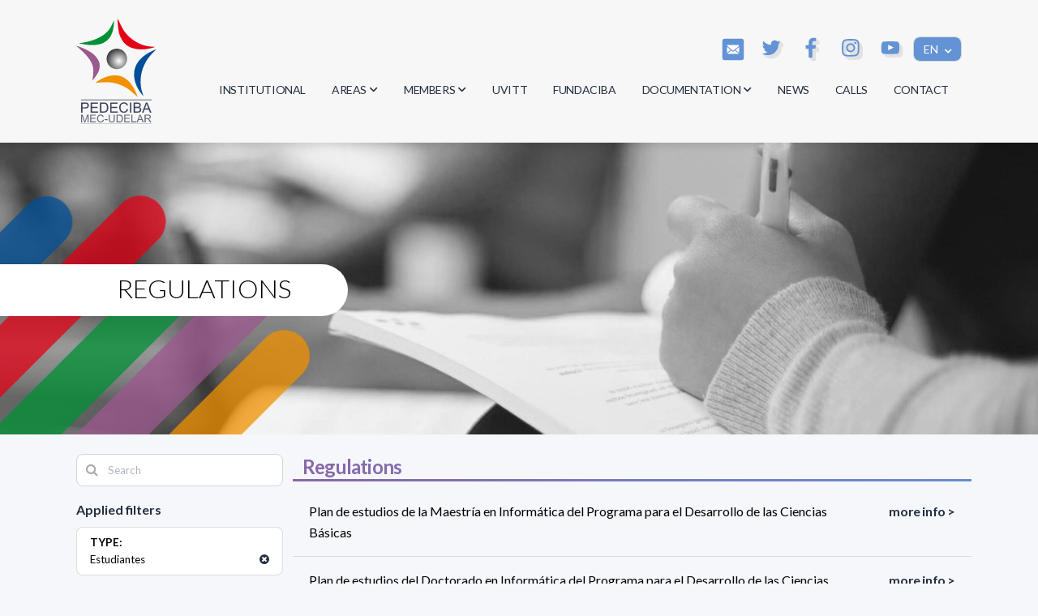

--- FILE ---
content_type: text/html; charset=utf-8
request_url: https://www.pedeciba.edu.uy/en/regulations/estudiantes-1/
body_size: 5724
content:
<!DOCTYPE html>
<!--[if IE 8]>
<html lang="en" class="ie8"> <![endif]-->
<!--[if IE 9]>
<html lang="en" class="ie9"> <![endif]-->
<!--[if !IE]><!-->
<html lang="en"> <!--<![endif]-->
<head>
    <meta http-equiv="Content-Type" content="text/html; charset=UTF-8">
    <!-- Meta, title, CSS, favicons, etc. -->
    <meta charset="utf-8">
    <meta http-equiv="X-UA-Compatible" content="IE=edge">
    <meta name="viewport" content="width=device-width, initial-scale=1">
    <meta name="robots" content="index, follow"/>
    <meta http-equiv="Content-Type" content="text/html; charset=utf-8" />
    <meta name="title" content="Regulations - Estudiantes :: Programa de Desarrollo de las Ciencias Básicas (PEDECIBA)" />
<meta name="description" content="Programa de Desarrollo de las Ciencias Básicas (PEDECIBA)" />
<meta name="robots" content="index, follow" />
<meta name="language" content="en" />
    <meta name="author" content="AreaW3 - www.areaw3.com"/>
    <title>Regulations - Estudiantes :: Programa de Desarrollo de las Ciencias Básicas (PEDECIBA)</title>
    <link rel='dns-prefetch' href='//fonts.googleapis.com'/>
    <link rel='dns-prefetch' href='//maps.googleapis.com'/>
            <link rel='canonical' href='https://www.pedeciba.edu.uy/en/regulations/estudiantes-1/'/>
        <!--OG ITEM-->
        <meta name='twitter:site' content='@PEDECEIBA'>
        <meta name='twitter:card' content='summary'/>
        <meta name='twitter:title' content='Regulations - Estudiantes :: Programa de Desarrollo de las Ciencias Básicas (PEDECIBA)'/>
        <meta name='twitter:description' content='Programa de Desarrollo de las Ciencias Básicas (PEDECIBA)'/>
        <meta name='twitter:image' content='https://www.pedeciba.edu.uy/assets/images/300x300.jpg'/>
        <meta property='fb:app_id' content=''/>
        <meta property='og:type' content='website'/>
        <meta property='og:title' content='Regulations - Estudiantes :: Programa de Desarrollo de las Ciencias Básicas (PEDECIBA)'/>
        <meta property='og:description' content='Programa de Desarrollo de las Ciencias Básicas (PEDECIBA)'/>
        <meta property='og:url' content='https://www.pedeciba.edu.uy/en/regulations/estudiantes-1/'/>
        <meta property='og:image' content='https://www.pedeciba.edu.uy/assets/images/300x300.jpg'/>
        <meta property='og:site_name' content='PEDECEIBA'/>
        <meta itemprop='name' content='Regulations - Estudiantes :: Programa de Desarrollo de las Ciencias Básicas (PEDECIBA)'/>
        <meta itemprop='description' content='Programa de Desarrollo de las Ciencias Básicas (PEDECIBA)'/>
        <meta itemprop='image' content='https://www.pedeciba.edu.uy/assets/images/300x300.jpg'/>
        <!--Fin OG ITEM-->
        <link rel="apple-touch-icon" sizes="57x57" href="/favicon/apple-icon-57x57.png">
    <link rel="apple-touch-icon" sizes="60x60" href="/favicon/apple-icon-60x60.png">
    <link rel="apple-touch-icon" sizes="72x72" href="/favicon/apple-icon-72x72.png">
    <link rel="apple-touch-icon" sizes="76x76" href="/favicon/apple-icon-76x76.png">
    <link rel="apple-touch-icon" sizes="114x114" href="/favicon/apple-icon-114x114.png">
    <link rel="apple-touch-icon" sizes="120x120" href="/favicon/apple-icon-120x120.png">
    <link rel="apple-touch-icon" sizes="144x144" href="/favicon/apple-icon-144x144.png">
    <link rel="apple-touch-icon" sizes="152x152" href="/favicon/apple-icon-152x152.png">
    <link rel="apple-touch-icon" sizes="180x180" href="/favicon/apple-icon-180x180.png">
    <link rel="icon" type="image/png" sizes="192x192" href="/favicon/android-icon-192x192.png">
    <link rel="icon" type="image/png" sizes="32x32" href="/favicon/favicon-32x32.png">
    <link rel="icon" type="image/png" sizes="96x96" href="/favicon/favicon-96x96.png">
    <link rel="icon" type="image/png" sizes="16x16" href="/favicon/favicon-16x16.png">
    <link rel="manifest" href="/favicon/manifest.json">
    <meta name="msapplication-TileColor" content="#ffffff">
    <meta name="msapplication-TileImage" content="/favicon/ms-icon-144x144.png">
    <meta name="theme-color" content="#169cd9">
    <link rel="icon" type="image/x-icon" href="/favicon/favicon.ico"/>
    <style type="text/css">
        #hideAll {
            position: fixed;
            left: 0px;
            right: 0px;
            top: 0px;
            bottom: 0px;
            background-color: #00ade0;
            z-index: 99;
        }
    </style>
    <link rel="stylesheet" href="https://cdnjs.cloudflare.com/ajax/libs/font-awesome/4.7.0/css/font-awesome.min.css" integrity="sha512-SfTiTlX6kk+qitfevl/7LibUOeJWlt9rbyDn92a1DqWOw9vWG2MFoays0sgObmWazO5BQPiFucnnEAjpAB+/Sw==" crossorigin="anonymous" referrerpolicy="no-referrer" />
    <link href="/build/css/app.c595c205.css?v=1764114607" rel="stylesheet">

    <script>
        var culture = 'en';
        var translations = {};
        var validatorConfig = {};
        var dates_con_eventos = [];
        var uri_base_list = false;
    </script>
            <!-- Google tag (gtag.js) -->
        <script async src="https://www.googletagmanager.com/gtag/js?id=G-XKM2P92X59"></script>
        <script>
          window.dataLayer = window.dataLayer || [];
          function gtag(){dataLayer.push(arguments);}
          gtag('js', new Date());

          gtag('config', 'G-XKM2P92X59');
        </script>
    </head>
<body class="bg-gray-100">
<style type="text/css">
@media (max-width: 991.98px) {
    .dropdown.nav-item .dropdown-menu-animation.show {
        height: auto !important;
    }
}
</style>
<nav class="navbar navbar-expand-lg navbar-light bg-white z-index-3 py-3">
    <div class="container">
        <a class="navbar-brand" href="/" data-placement="bottom">
            <img src="/assets/img-pedeciba/ICONS_pede-14.svg" width="100">
        </a>

        <button class="navbar-toggler shadow-none ms-2" type="button" data-bs-toggle="collapse"
                data-bs-target="#navigation" aria-controls="navigation" aria-expanded="false"
                aria-label="Toggle navigation">
      <span class="navbar-toggler-icon mt-2">
        <span class="navbar-toggler-bar bar1"></span>
        <span class="navbar-toggler-bar bar2"></span>
        <span class="navbar-toggler-bar bar3"></span>
      </span>
        </button>
        <div class="collapse navbar-collapse flex-column w-100 pt-3 pb-2 py-lg-0" id="navigation">
            <div class="redes-header w-100">
                <div class="row">
                    <div class="col-md-12 text-right">
                        <a href="/en/contacto/" class="mx-2"><img src="/assets/img-pedeciba/iconos_MAIL-09.svg"></a>
                        <a target="_blank" href="https://twitter.com/PEDECIBA" class="mx-2"><img src="/assets/img-pedeciba/twitter_header.svg"></a>
                        <a target="_blank" href="https://www.facebook.com/PEDECIBA" class="mx-2"><img src="/assets/img-pedeciba/facer_header.svg"></a>
                        <a target="_blank" href="https://www.instagram.com/pedeciba/" class="mx-2"><img src="/assets/img-pedeciba/instar_header.svg"></a>
                        <a target="_blank" href="https://www.youtube.com/c/PEDECIBA25" class="mx-2"><img src="/assets/img-pedeciba/youtuber_header.svg"></a>
                        <span class="dropdown" style="width: 35px">
                            <a class="btn btn-secondary dropdown-toggle" href="#" role="button" id="dropdownMenuLink" data-bs-toggle="dropdown" aria-expanded="false" style="display: inline;width: 35px; background-color: #6392d5;color: white;font-size:0.875rem">
                                                                EN                            </a>
                            <ul class="dropdown-menu " aria-labelledby="dropdownMenuLink" data-bs-popper="none" style="min-width: 58px!important;">
                                                                    <li class="text-center"><a class="dropdown-item fs-15 p-0" href="https://www.pedeciba.edu.uy/es/">ES</a></li>
                                                            </ul>
                        </span>
                    </div>
                </div>
            </div>

            <ul class="navbar-nav navbar-nav-hover ms-auto flex-row text-right mt-3">
                <li class="nav-item mx-2">
                    <a class="nav-link ps-2 d-flex justify-content-between cursor-pointer align-items-center"
                       role="button" href="/en/institucional/">
                        INSTITUTIONAL                    </a>
                </li>

                <li class="nav-item dropdown dropdown-hover mx-2">
                    <a role="button"
                       class="nav-link ps-2 d-flex justify-content-between cursor-pointer align-items-center"
                       id="dropdownMenuAreas" data-bs-toggle="dropdown" aria-expanded="false">
                        AREAS                        <img src="/assets/img/down-arrow-dark.svg" alt="down-arrow" class="arrow ms-1">
                    </a>
                                        <div class="dropdown-menu dropdown-menu-animation dropdown-lg mt-0 mt-lg-3 border-radius-lg"
                         aria-labelledby="dropdownMenuAreas">
                        <div class="d-none d-lg-block">
                            <ul class="list-group">
                                                                                                        <li class="nav-item list-group-item border-0 p-0">
    <a class="dropdown-item py-2 ps-3" href="https://www.pedeciba.edu.uy/en/area/biology/">
        <div class="d-flex">
            <div>
                <span class="text-sm">Biology</span>
            </div>
        </div>
    </a>
</li>                                                                                                        <li class="nav-item list-group-item border-0 p-0">
    <a class="dropdown-item py-2 ps-3" href="https://www.pedeciba.edu.uy/en/area/physics/">
        <div class="d-flex">
            <div>
                <span class="text-sm">Physics</span>
            </div>
        </div>
    </a>
</li>                                                                                                        <li class="nav-item list-group-item border-0 p-0">
    <a class="dropdown-item py-2 ps-3" href="https://www.pedeciba.edu.uy/en/area/geosciences/">
        <div class="d-flex">
            <div>
                <span class="text-sm">Geosciences</span>
            </div>
        </div>
    </a>
</li>                                                                                                        <li class="nav-item list-group-item border-0 p-0">
    <a class="dropdown-item py-2 ps-3" href="https://www.pedeciba.edu.uy/en/area/computer-science/">
        <div class="d-flex">
            <div>
                <span class="text-sm">Computer Science</span>
            </div>
        </div>
    </a>
</li>                                                                                                        <li class="nav-item list-group-item border-0 p-0">
    <a class="dropdown-item py-2 ps-3" href="https://www.pedeciba.edu.uy/en/area/mathematics/">
        <div class="d-flex">
            <div>
                <span class="text-sm">Mathematics</span>
            </div>
        </div>
    </a>
</li>                                                                                                        <li class="nav-item list-group-item border-0 p-0">
    <a class="dropdown-item py-2 ps-3" href="https://www.pedeciba.edu.uy/en/area/chemistry/">
        <div class="d-flex">
            <div>
                <span class="text-sm">Chemistry</span>
            </div>
        </div>
    </a>
</li>                                                            </ul>
                        </div>
                        <div class="row d-lg-none">
                            <div class="col-md-12 g-0">
                                                                                                        <a class="dropdown-item py-2 ps-3 " href="https://www.pedeciba.edu.uy/en/area/biology/">
    <div class="d-flex">
        <div>
            <span class="text-sm">Biology</span>
        </div>
    </div>
</a>                                                                                                        <a class="dropdown-item py-2 ps-3 " href="https://www.pedeciba.edu.uy/en/area/physics/">
    <div class="d-flex">
        <div>
            <span class="text-sm">Physics</span>
        </div>
    </div>
</a>                                                                                                        <a class="dropdown-item py-2 ps-3 " href="https://www.pedeciba.edu.uy/en/area/geosciences/">
    <div class="d-flex">
        <div>
            <span class="text-sm">Geosciences</span>
        </div>
    </div>
</a>                                                                                                        <a class="dropdown-item py-2 ps-3 " href="https://www.pedeciba.edu.uy/en/area/computer-science/">
    <div class="d-flex">
        <div>
            <span class="text-sm">Computer Science</span>
        </div>
    </div>
</a>                                                                                                        <a class="dropdown-item py-2 ps-3 " href="https://www.pedeciba.edu.uy/en/area/mathematics/">
    <div class="d-flex">
        <div>
            <span class="text-sm">Mathematics</span>
        </div>
    </div>
</a>                                                                                                        <a class="dropdown-item py-2 ps-3 " href="https://www.pedeciba.edu.uy/en/area/chemistry/">
    <div class="d-flex">
        <div>
            <span class="text-sm">Chemistry</span>
        </div>
    </div>
</a>                                                            </div>
                        </div>
                    </div>
                </li>
                <li class="nav-item dropdown dropdown-hover mx-2">
                    <a role="button"
                       class="nav-link ps-2 d-flex justify-content-between cursor-pointer align-items-center"
                       id="dropdownMenuDocs" data-bs-toggle="dropdown" aria-expanded="false">
                        MEMBERS                        <img src="/assets/img/down-arrow-dark.svg" alt="down-arrow" class="arrow ms-1">
                    </a>
                    <div class="dropdown-menu dropdown-menu-animation dropdown-lg mt-0 mt-lg-3 border-radius-lg"
                         aria-labelledby="dropdownMenuDocs">
                        <div class="d-none d-lg-block">
                            <ul class="list-group">
                                <li class="nav-item list-group-item border-0 p-0">
    <a class="dropdown-item py-2 ps-3" href="/en/researchers/">
        <div class="d-flex">
            <div>
                <span class="text-sm">Researchers</span>
            </div>
        </div>
    </a>
</li>                                <li class="nav-item list-group-item border-0 p-0">
    <a class="dropdown-item py-2 ps-3" href="/en/students/">
        <div class="d-flex">
            <div>
                <span class="text-sm">Students</span>
            </div>
        </div>
    </a>
</li>                                <li class="nav-item list-group-item border-0 p-0">
    <a class="dropdown-item py-2 ps-3" href="/en/graduates/">
        <div class="d-flex">
            <div>
                <span class="text-sm">Graduates</span>
            </div>
        </div>
    </a>
</li>                            </ul>
                        </div>
                        <div class="row d-lg-none">
                            <div class="col-md-12 g-0">
                                <a class="dropdown-item py-2 ps-3 " href="/en/researchers/">
    <div class="d-flex">
        <div>
            <span class="text-sm">Researchers</span>
        </div>
    </div>
</a>                                <a class="dropdown-item py-2 ps-3 " href="/en/students/">
    <div class="d-flex">
        <div>
            <span class="text-sm">Students</span>
        </div>
    </div>
</a>                                <a class="dropdown-item py-2 ps-3 " href="/en/graduates/">
    <div class="d-flex">
        <div>
            <span class="text-sm">Graduates</span>
        </div>
    </div>
</a>                            </div>
                        </div>
                    </div>
                </li>
                <li class="nav-item mx-2">
                                        <a class="nav-link ps-2 d-flex justify-content-between cursor-pointer align-items-center" href="https://www.pedeciba.edu.uy/en/area/research-valorisation-and-technology-transfer-unit-uvitt/"
                       role="button">
                        UVITT
                    </a>
                </li>
                <li class="nav-item mx-2">
                                        <a class="nav-link ps-2 d-flex justify-content-between cursor-pointer align-items-center" href="https://www.pedeciba.edu.uy/en/area/foundation-for-the-development-of-basic-sciences-fundaciba/"
                       role="button">
                        FUNDACIBA
                    </a>
                </li>

                <li class="nav-item dropdown dropdown-hover mx-2">
                    <a role="button"
                       class="nav-link ps-2 d-flex justify-content-between cursor-pointer align-items-center"
                       id="dropdownMenuDocs" data-bs-toggle="dropdown" aria-expanded="false">
                        DOCUMENTATION                        <img src="/assets/img/down-arrow-dark.svg" alt="down-arrow" class="arrow ms-1">
                    </a>
                    <div class="dropdown-menu dropdown-menu-animation dropdown-lg mt-0 mt-lg-3 border-radius-lg"
                         aria-labelledby="dropdownMenuDocs">
                        <div class="d-none d-lg-block">
                            <ul class="list-group">
                                <li class="nav-item list-group-item border-0 p-0">
    <a class="dropdown-item py-2 ps-3" href="/en/all-minutes/">
        <div class="d-flex">
            <div>
                <span class="text-sm">Minutes</span>
            </div>
        </div>
    </a>
</li>                                <li class="nav-item list-group-item border-0 p-0">
    <a class="dropdown-item py-2 ps-3" href="/en/regulations/">
        <div class="d-flex">
            <div>
                <span class="text-sm">Regulations</span>
            </div>
        </div>
    </a>
</li>                                <li class="nav-item list-group-item border-0 p-0">
    <a class="dropdown-item py-2 ps-3" href="/en/documents/">
        <div class="d-flex">
            <div>
                <span class="text-sm">Documents</span>
            </div>
        </div>
    </a>
</li>                            </ul>
                        </div>
                        <div class="row d-lg-none">
                            <div class="col-md-12 g-0">
                                <a class="dropdown-item py-2 ps-3 " href="/en/all-minutes/">
    <div class="d-flex">
        <div>
            <span class="text-sm">Minutes</span>
        </div>
    </div>
</a>                                <a class="dropdown-item py-2 ps-3 " href="/en/regulations/">
    <div class="d-flex">
        <div>
            <span class="text-sm">Regulations</span>
        </div>
    </div>
</a>                                <a class="dropdown-item py-2 ps-3 " href="/en/documents/">
    <div class="d-flex">
        <div>
            <span class="text-sm">Documents</span>
        </div>
    </div>
</a>                            </div>
                        </div>
                    </div>
                </li>

                <li class="nav-item mx-2">
                    <a class="nav-link ps-2 d-flex justify-content-between cursor-pointer align-items-center"
                       role="button" href="/en/news/">
                        NEWS                    </a>
                </li>

                <li class="nav-item mx-2">
                    <a class="nav-link ps-2 d-flex justify-content-between cursor-pointer align-items-center"
                       role="button" href="/en/calls/">
                        CALLS                    </a>
                </li>

                <li class="nav-item mx-2">
                    <a class="nav-link ps-2 d-flex justify-content-between cursor-pointer align-items-center"
                       role="button" href="/en/contacto/">
                        CONTACT                    </a>
                </li>
            </ul>

        </div>
    </div>
</nav>
<!-- End Navbar --><header>
    <div class="page-header min-vh-50" style="background-image: url(/assets/img-pedeciba/HEADERS/Reglamentos.jpg);">
      <div class="container">
        <div class="row position-relative">
          <div class="col-lg-5 col-sm-8">
            <!--<h1 class="mb-4 titulo-areas ms-n10 font-weight-light">REGULATIONS</b></h1>-->
              <div class="title-bar title-white">
                  <div>
                      <span class="titulo  titulo-areas mb-0 ff-a d-block pt-1 font-weight-light">REGULATIONS</span>
                  </div>
              </div>
          </div>
        </div>
      </div>
    </div>
  </header>
  

<section class="bg-celestelight bg-gray-100">
    <div class="container py-3">
        <div class="row flex-column-reverse flex-lg-row">
            <div class="col-md-3 mt-2">
                <div class="form-group has-search">
    <form class="" action="./" method="get">
        <span class="fa fa-search form-control-feedback"></span>
        <input type="text" class="form-control fs-13-5" name="q" value="" placeholder="Search">
    </form>
</div>

    <div class="mb-3">
        <h6><b>Applied filters</b></h6>
        <ul class="list-group no-padding fs-13-5">
                                        <li class="list-group-item white-bk no-border no-border-radius ">
                    <div class="row">
                        <div class="col-md-10">
                            <b>TYPE:</b> <br> Estudiantes                        </div>
                        <div class="col-md-2"><br>
                            <a href="https://www.pedeciba.edu.uy/en/regulations/" class="violeta-link">
                                <span class="pull-right"><i class="fa fa-times-circle"></i></span> </a>
                        </div>
                    </div>
                </li>
                    </ul>
    </div>

    <div id="filter-list" class="card p-2">
                                            <article class="">
                <header class="  border-bottom-filtro-pedeciba text-gradient text-primary text-gradient-filtro "><b>AREA</b></header>
                    <div id="Area" class="filter-content collapse show" aria-labelledby="headingOne">
                                                                                                                                    <div class=" px-0 py-2 border-bottom" style="">
                                <a href="https://www.pedeciba.edu.uy/en/regulations/physics/estudiantes-1/" class=" violeta-link d-block">Physics</a>
                            </div>
                                                                                                                                        <div class=" px-0 py-2 border-bottom" style="">
                                <a href="https://www.pedeciba.edu.uy/en/regulations/geosciences/estudiantes-1/" class=" violeta-link d-block">Geosciences</a>
                            </div>
                                                                                                                                        <div class=" px-0 py-2 border-bottom" style="">
                                <a href="https://www.pedeciba.edu.uy/en/regulations/computer-science/estudiantes-1/" class=" violeta-link d-block">Computer Science</a>
                            </div>
                                                                                                                                        <div class=" px-0 py-2 border-bottom" style="">
                                <a href="https://www.pedeciba.edu.uy/en/regulations/mathematics/estudiantes-1/" class=" violeta-link d-block">Mathematics</a>
                            </div>
                                                                                                                                        <div class=" px-0 py-2 border-bottom" style="">
                                <a href="https://www.pedeciba.edu.uy/en/regulations/chemistry/estudiantes-1/" class=" violeta-link d-block">Chemistry</a>
                            </div>
                                                                                                                                        <div class=" px-0 py-2 border-bottom" style="">
                                <a href="https://www.pedeciba.edu.uy/en/regulations/master-of-bioinformatics/estudiantes-1/" class=" violeta-link d-block">Master of Bioinformatics</a>
                            </div>
                                                                        </div>
            </article>
            </div>
            </div>
            <div class="col-md-9" id="serp__list">
                                <div class="row mt-2">
                                            <h2 class="h2-gris text-gradient text-primary text-gradient-filtro border-bottom-pedeciba">Regulations</h2>
                                                                                    
    <div class="card card-list-single">
        <div class="row p-2 py-3 list-single">
            <div class="col">
                <p class="my-auto ">Plan de estudios de la Maestría en Informática del Programa para el Desarrollo de las Ciencias Básicas                                    </p>
            </div>
            <div class="col-auto">
                <a href="https://www.pedeciba.edu.uy/en/regulation/plan-de-estudios-de-la-maestria-en-informatica-del-programa-para-el-desarrollo-de-las-ciencias-basicas/" class=" stretched-link"><b>more info ></b></a>
            </div>
        </div>
    </div>
                                            
    <div class="card card-list-single">
        <div class="row p-2 py-3 list-single">
            <div class="col">
                <p class="my-auto ">Plan de estudios del Doctorado en Informática del Programa para el Desarrollo de las Ciencias Básicas.                                    </p>
            </div>
            <div class="col-auto">
                <a href="https://www.pedeciba.edu.uy/en/regulation/plan-de-estudios-del-doctorado-en-informatica-del-programa-para-el-desarrollo-de-las-ciencias-basicas/" class=" stretched-link"><b>more info ></b></a>
            </div>
        </div>
    </div>
                                            
    <div class="card card-list-single">
        <div class="row p-2 py-3 list-single">
            <div class="col">
                <p class="my-auto ">Reglamento de Posgrados en Informática del Programa para el Desarrollo de las Ciencias Básicas                                    </p>
            </div>
            <div class="col-auto">
                <a href="https://www.pedeciba.edu.uy/en/regulation/reglamento-de-posgrados-en-informatica-del-programa-para-el-desarrollo-de-las-ciencias-basicas/" class=" stretched-link"><b>more info ></b></a>
            </div>
        </div>
    </div>
                                            
    <div class="card card-list-single">
        <div class="row p-2 py-3 list-single">
            <div class="col">
                <p class="my-auto ">Criterios de la Comisión de Posgrado para la validación de créditos - Área Informática                                    </p>
            </div>
            <div class="col-auto">
                <a href="https://www.pedeciba.edu.uy/en/regulation/criterios-de-la-comision-de-posgrado-para-la-validacion-de-creditos-area-informatica/" class=" stretched-link"><b>more info ></b></a>
            </div>
        </div>
    </div>
                                            
    <div class="card card-list-single">
        <div class="row p-2 py-3 list-single">
            <div class="col">
                <p class="my-auto ">Pasaje de estudiantes de Maestría al Programa de Doctorado en Informática.                                    </p>
            </div>
            <div class="col-auto">
                <a href="https://www.pedeciba.edu.uy/en/regulation/pasaje-de-estudiantes-de-maestria-al-programa-de-doctorado-en-informatica/" class=" stretched-link"><b>more info ></b></a>
            </div>
        </div>
    </div>
                                            
    <div class="card card-list-single">
        <div class="row p-2 py-3 list-single">
            <div class="col">
                <p class="my-auto ">Implementación del Reglamento de Maestría en Matemática                                    </p>
            </div>
            <div class="col-auto">
                <a href="https://www.pedeciba.edu.uy/en/regulation/implementacion-del-reglamento-de-maestria-en-matematica/" class=" stretched-link"><b>more info ></b></a>
            </div>
        </div>
    </div>
                                            
    <div class="card card-list-single">
        <div class="row p-2 py-3 list-single">
            <div class="col">
                <p class="my-auto ">Reglamento de la Maestría en Bioinformática del Programa para el Desarrollo de las Ciencias Básicas                                    </p>
            </div>
            <div class="col-auto">
                <a href="https://www.pedeciba.edu.uy/en/regulation/reglamento-de-la-maestria-en-bioinformatica-del-programa-para-el-desarrollo-de-las-ciencias-basicas/" class=" stretched-link"><b>more info ></b></a>
            </div>
        </div>
    </div>
                                            
    <div class="card card-list-single">
        <div class="row p-2 py-3 list-single">
            <div class="col">
                <p class="my-auto ">Reglamento de las carreras de posgrado de PEDECIBA Química                                    </p>
            </div>
            <div class="col-auto">
                <a href="https://www.pedeciba.edu.uy/en/regulation/reglamento-de-las-carreras-de-posgrado-de-pedeciba-quimica/" class=" stretched-link"><b>more info ></b></a>
            </div>
        </div>
    </div>
                                            
    <div class="card card-list-single">
        <div class="row p-2 py-3 list-single">
            <div class="col">
                <p class="my-auto ">Descripción Analítica Maestría  Geociencias                                    </p>
            </div>
            <div class="col-auto">
                <a href="https://www.pedeciba.edu.uy/en/regulation/descripcion-analitica-maestria-geociencias/" class=" stretched-link"><b>more info ></b></a>
            </div>
        </div>
    </div>
                                            
    <div class="card card-list-single">
        <div class="row p-2 py-3 list-single">
            <div class="col">
                <p class="my-auto ">Reglamento de la Maestría en Física                                    </p>
            </div>
            <div class="col-auto">
                <a href="https://www.pedeciba.edu.uy/en/regulation/reglamento-de-la-maestria-en-fisica/" class=" stretched-link"><b>more info ></b></a>
            </div>
        </div>
    </div>
                                    </div>
                <div class="row mt-4">
                    <div class="col-md-4">
                        <div class="row my-3">
                            <b>
                                26 results                                                                    (page 1/3)                                                            </b>
                        </div>
                    </div>
                    <div class="col-md-8">
                            <div class="row justify-space-between py-2"> <!-- paginacion -->
        <div class="col-lg-4- mx-auto-">
            <ul class="pagination pagination-primary my-0 justify-content-end">
                <li class="page-item disabled">
                    <a class="page-link" href="https://www.pedeciba.edu.uy/en/regulations/estudiantes-1/?pag=1" aria-label="Primero">
                        <
                    </a>
                </li>
                <li class="page-item disabled">
                    <a class="page-link" href="https://www.pedeciba.edu.uy/en/regulations/estudiantes-1/?pag=1" aria-label="Anterior">
                        <span aria-hidden="true">&laquo;</span>
                        <!--<span class="sr-only">Anterior</span>-->
                    </a>
                </li>
                                                                                        <li class="page-item active">
                                <a class="page-link" href="#" title="Página actual 1">1</a>
                            </li>
                                                                                                <li class="page-item">
                                <a class="page-link" href="https://www.pedeciba.edu.uy/en/regulations/estudiantes-1/?pag=2"
                                        title="Página 2">2</a>
                            </li>
                                                                                                <li class="page-item">
                                <a class="page-link" href="https://www.pedeciba.edu.uy/en/regulations/estudiantes-1/?pag=3"
                                        title="Página 3">3</a>
                            </li>
                                                                            <li class="page-item ">
                    <a class="page-link" href="https://www.pedeciba.edu.uy/en/regulations/estudiantes-1/?pag=2" aria-label="Siguiente">
                        <span aria-hidden="true">&raquo;</span>
                        <!--<span class="sr-only">Siguiente</span>-->
                    </a>
                </li>
                <li class="page-item ">
                    <a class="page-link" href="https://www.pedeciba.edu.uy/en/regulations/estudiantes-1/?pag=3" aria-label="Último">
                        >
                    </a>
                </li>
            </ul>
        </div>
    </div>
                    </div>
                </div>

            </div>
        </div>
    </div>
</section><footer class="footer pt-5 mt-5" style="background-color: #1e0734;">
    <hr class="horizontal dark mb-5">
    <div class="container">
      <div class=" row">
        <div class="col-md-12 col-sm-12 col-12 mb-4">
            <p class="text-center" id="footer_p" >
              <img src="/assets/img-pedeciba/ICONS_pede-15.svg" width="70"><br class="d-md-none">

              <span class="text-white"> Address 1614 Isidoro de María. Floor 6 - Faculty of Chemistry <br class="d-md-none">
<span class="text-white barra_v">|</span> Call (+598) 2924 1925 extension 1612 <br class="d-md-none">
<span class="text-white barra_v">|</span> pedeciba@pedeciba.edu.uy 
<br>Razón Social: PROGRAMA DE DESARROLLO DE LAS CIENCIAS BASICAS PEDECIBA</span>
<br>

            </p>
            <p class="text-center mt-4">
              <a target="_blank" href="https://twitter.com/PEDECIBA" class="mx-2"><img src="/assets/img-pedeciba/twitter_footer.svg" width="25"></a>
              <a target="_blank" href="https://www.facebook.com/PEDECIBA" class="mx-2"><img src="/assets/img-pedeciba/facebookr_footer.svg" width="25"></a>
              <a target="_blank" href="https://www.instagram.com/pedeciba/" class="mx-2"><img src="/assets/img-pedeciba/instar_footer.svg" width="25"></a>
              <a target="_blank" href="https://www.youtube.com/c/PEDECIBA25" class="mx-2"><img src="/assets/img-pedeciba/youtuber_footer.svg" width="25"></a>
              <a href="/en/contacto/" class="mx-2"><img src="/assets/img-pedeciba/mail.svg" width="25"></a>
            </p>
        </div>
        <div class="col-md-8 col-sm-8 col-8 mb-4 mx-auto">
          <p id="destacado-footer" class="text-white text-center"><b>#SomosPEDECIBA</b> Programa de Desarrollo de las Ciencias Básicas</p>
        </div>
      </div>
    </div>
  </footer>
  <style type="text/css">
    #footer_p {
      line-height: 0px;
    }
    @media (max-width: 768px) {
      #footer_p {
        line-height: inherit !important;
      }
      .barra_v {
        display: none;
      }
    }
  </style><script src="/build/js/app.046d0ed9.js?v=1764114607"></script>
<script type='text/javascript' src='https://platform-api.sharethis.com/js/sharethis.js#property=61898738ff7cac00127ba83f&product=sop' async='async'></script>
</body>
</html>


--- FILE ---
content_type: image/svg+xml
request_url: https://www.pedeciba.edu.uy/assets/img-pedeciba/instar_footer.svg
body_size: 15576
content:
<?xml version="1.0" encoding="utf-8"?>
<!-- Generator: Adobe Illustrator 16.0.0, SVG Export Plug-In . SVG Version: 6.00 Build 0)  -->
<!DOCTYPE svg PUBLIC "-//W3C//DTD SVG 1.1//EN" "http://www.w3.org/Graphics/SVG/1.1/DTD/svg11.dtd">
<svg version="1.1" id="Layer_1" xmlns="http://www.w3.org/2000/svg" xmlns:xlink="http://www.w3.org/1999/xlink" x="0px" y="0px"
	 width="42.999px" height="43px" viewBox="0 0 42.999 43" enable-background="new 0 0 42.999 43" xml:space="preserve">
<g>
	<path opacity="0.6" fill="#FFFFFF" d="M17.075,13.57c-0.234,0.069-0.465,0.144-0.686,0.243c-0.125,0.057-0.242,0.127-0.361,0.193
		c-0.193,0.107-0.381,0.221-0.559,0.352c-0.115,0.085-0.223,0.175-0.33,0.268c-0.164,0.143-0.316,0.293-0.459,0.453
		c-0.057,0.062-0.123,0.109-0.176,0.173c-0.047,0.057-0.08,0.122-0.123,0.181c-0.082,0.11-0.158,0.224-0.23,0.34
		c-0.049,0.077-0.109,0.146-0.154,0.227c-0.053,0.094-0.092,0.196-0.139,0.295c-0.039,0.082-0.08,0.162-0.115,0.246
		c-0.02,0.049-0.047,0.094-0.066,0.144c-0.084,0.223-0.154,0.452-0.207,0.688c-0.002,0.005-0.002,0.01-0.004,0.016
		c-0.004,0.023-0.006,0.048-0.01,0.07c-0.045,0.215-0.082,0.433-0.1,0.656c-0.008,0.104-0.012,0.208-0.014,0.313
		c-0.004,0.192,0.004,0.382,0.021,0.567c0.012,0.118,0.037,0.23,0.057,0.347c0.012,0.073,0.021,0.146,0.035,0.219
		c0.059,0.275,0.131,0.546,0.23,0.803c0.008,0.021,0.018,0.038,0.027,0.059c0.018,0.048,0.043,0.091,0.064,0.138
		c0.102,0.236,0.223,0.461,0.359,0.676c0.037,0.061,0.074,0.122,0.115,0.182c0.029,0.042,0.053,0.088,0.084,0.13
		c0.148,0.202,0.313,0.394,0.49,0.571c0,0.001,0.002,0.002,0.002,0.002l4.254,4.27c-0.221,0.019-0.439,0.038-0.662,0.038
		c-1.367,0-2.65-0.345-3.768-0.952c-0.67-0.364-1.281-0.823-1.814-1.359v0.001v-0.001l6.023,6.048
		c1.424,1.429,3.395,2.312,5.582,2.312c0.295,0,0.586-0.02,0.873-0.051c0.094-0.01,0.186-0.028,0.277-0.042
		c0.193-0.028,0.383-0.058,0.57-0.099c0.107-0.023,0.211-0.054,0.318-0.082c0.168-0.044,0.334-0.092,0.498-0.146
		c0.109-0.036,0.215-0.076,0.32-0.116c0.156-0.061,0.311-0.125,0.463-0.194c0.104-0.047,0.207-0.096,0.306-0.146
		c0.15-0.078,0.297-0.16,0.443-0.246c0.092-0.056,0.186-0.109,0.277-0.168c0.15-0.099,0.297-0.205,0.441-0.313
		c0.076-0.057,0.154-0.11,0.229-0.169c0.182-0.147,0.357-0.305,0.525-0.467c0.029-0.027,0.061-0.052,0.09-0.08
		c0.193-0.192,0.379-0.396,0.553-0.607c0.008-0.01,0.018-0.02,0.027-0.029c0.014-0.02,0.025-0.041,0.041-0.061
		c0.264-0.33,0.504-0.681,0.715-1.051c0.008-0.016,0.02-0.027,0.029-0.043c0.002-0.006,0.004-0.012,0.008-0.018
		c0.166-0.3,0.309-0.613,0.438-0.936c0.014-0.037,0.035-0.07,0.051-0.107c0.016-0.045,0.025-0.094,0.041-0.139
		c0.094-0.262,0.176-0.527,0.242-0.801c0.01-0.043,0.027-0.082,0.037-0.125c0.004-0.014,0.004-0.027,0.006-0.041
		c0.074-0.328,0.123-0.666,0.152-1.008c0.004-0.033,0.012-0.064,0.016-0.097c0.014-0.185,0.021-0.369,0.023-0.556
		c0.002-0.273-0.01-0.541-0.035-0.807c0-0.002,0-0.003,0-0.004c-0.031-0.333-0.09-0.656-0.16-0.977
		c-0.02-0.09-0.045-0.178-0.066-0.268c-0.064-0.246-0.141-0.486-0.227-0.723c-0.018-0.051-0.029-0.105-0.047-0.155
		c-0.01-0.024-0.023-0.046-0.033-0.069c-0.117-0.291-0.248-0.574-0.396-0.847c-0.027-0.052-0.061-0.1-0.09-0.149
		c-0.129-0.223-0.268-0.438-0.416-0.646c-0.025-0.037-0.047-0.078-0.074-0.115c-0.025-0.035-0.057-0.064-0.084-0.099
		c-0.207-0.272-0.428-0.534-0.668-0.776c0-0.001,0-0.002-0.002-0.002l-6.022-6.048c0.242,0.243,0.461,0.507,0.67,0.78
		c0.053,0.069,0.105,0.14,0.158,0.211c0.148,0.209,0.287,0.425,0.414,0.647c0.029,0.051,0.063,0.099,0.092,0.149
		c0.148,0.273,0.279,0.557,0.396,0.848c0.029,0.073,0.053,0.149,0.08,0.224c0.086,0.236,0.16,0.478,0.225,0.724
		c0.023,0.089,0.047,0.178,0.066,0.268c0.072,0.319,0.129,0.644,0.16,0.977c0.025,0.266,0.037,0.536,0.035,0.81
		c-0.002,0.209-0.018,0.414-0.035,0.618l-4.26-4.275c-0.91-0.914-2.168-1.482-3.566-1.494c-0.016,0-0.031,0-0.045,0
		c-0.381,0-0.75,0.049-1.107,0.127C17.298,13.491,17.19,13.536,17.075,13.57z M20.405,21.48c0.094-0.124,0.195-0.239,0.299-0.354
		c0.145-0.16,0.297-0.311,0.459-0.451c0.107-0.094,0.217-0.185,0.33-0.27c0.178-0.129,0.365-0.243,0.559-0.35
		c0.119-0.066,0.236-0.137,0.361-0.194c0.221-0.101,0.453-0.175,0.688-0.243c0.113-0.033,0.223-0.079,0.34-0.105
		c0.357-0.078,0.727-0.127,1.107-0.127c0.016,0,0.031,0,0.047,0c0.605,0.006,1.176,0.133,1.711,0.33
		c-0.023,0.145-0.033,0.293-0.064,0.436c-0.014,0.056-0.031,0.109-0.045,0.166c-0.066,0.272-0.146,0.539-0.24,0.8
		c-0.031,0.083-0.061,0.165-0.094,0.247c-0.127,0.321-0.27,0.636-0.438,0.936c-0.01,0.02-0.023,0.039-0.035,0.059
		c-0.211,0.371-0.451,0.723-0.717,1.054c-0.023,0.028-0.043,0.06-0.068,0.088c-0.174,0.212-0.357,0.416-0.553,0.608
		c-0.027,0.027-0.057,0.049-0.084,0.076c-0.17,0.164-0.348,0.322-0.531,0.471c-0.072,0.059-0.15,0.111-0.227,0.167
		c-0.145,0.108-0.291,0.216-0.443,0.315c-0.09,0.059-0.184,0.111-0.275,0.166c-0.146,0.087-0.293,0.17-0.445,0.247
		c-0.1,0.052-0.201,0.1-0.305,0.146c-0.152,0.069-0.307,0.135-0.465,0.194c-0.105,0.041-0.211,0.08-0.318,0.117
		c-0.164,0.055-0.332,0.102-0.5,0.146c-0.105,0.027-0.211,0.058-0.316,0.081c-0.148,0.032-0.299,0.054-0.449,0.078
		c-0.084-0.229-0.16-0.463-0.211-0.706c-0.016-0.072-0.023-0.146-0.037-0.219c-0.047-0.299-0.082-0.602-0.078-0.914
		c0.006-0.334,0.049-0.657,0.115-0.973c0.004-0.021,0.004-0.045,0.01-0.067c0.064-0.294,0.162-0.575,0.277-0.848
		c0.035-0.085,0.076-0.165,0.115-0.247c0.086-0.18,0.186-0.354,0.291-0.521C20.249,21.704,20.323,21.591,20.405,21.48z"/>
	<path opacity="0.6" fill="#FFFFFF" d="M11.499,37.392c1.012,1.015,2.342,1.739,3.982,2.163c1.238,0.321,4.922,0.458,8.609,0.458
		c3.604,0,7.21-0.131,8.546-0.346c0.508-0.081,0.982-0.201,1.439-0.344c0.143-0.045,0.275-0.102,0.414-0.152
		c0.305-0.111,0.602-0.235,0.883-0.377c0.145-0.072,0.283-0.148,0.42-0.229c0.264-0.154,0.512-0.324,0.752-0.506
		c0.115-0.088,0.234-0.17,0.344-0.265c0.285-0.246,0.551-0.515,0.799-0.806c0.035-0.04,0.078-0.07,0.111-0.111
		c0.006-0.008,0.01-0.016,0.016-0.022c0.266-0.329,0.506-0.688,0.725-1.071c0.01-0.018,0.023-0.031,0.033-0.049
		c0.064-0.114,0.109-0.247,0.17-0.365c0.125-0.25,0.25-0.499,0.355-0.77c0.014-0.035,0.035-0.066,0.049-0.103
		c0.123-0.327,0.234-0.67,0.332-1.027c0.018-0.065,0.033-0.136,0.051-0.21c0.021-0.106,0.043-0.229,0.064-0.352
		c0.004-0.021,0.008-0.039,0.012-0.061c0.033-0.207,0.064-0.442,0.092-0.693c0.008-0.063,0.016-0.128,0.021-0.193
		c0.025-0.238,0.049-0.488,0.07-0.758c0.002-0.029,0.006-0.057,0.008-0.086c0-0.01,0.002-0.018,0.002-0.025
		c0.023-0.301,0.043-0.621,0.063-0.952c0.006-0.104,0.012-0.213,0.016-0.319c0.014-0.246,0.025-0.496,0.037-0.755
		c0.004-0.132,0.01-0.267,0.014-0.401c0.01-0.252,0.018-0.506,0.025-0.764c0.004-0.135,0.008-0.267,0.012-0.402
		c0.008-0.311,0.014-0.623,0.02-0.94c0.002-0.081,0.004-0.159,0.004-0.241c0.006-0.4,0.012-0.803,0.014-1.206
		c0-0.109,0.002-0.218,0.002-0.327c0.002-0.297,0.002-0.592,0.002-0.887c0-0.14,0-0.277,0-0.416
		c-0.002-0.271-0.002-0.539-0.004-0.805C40,22.548,40,22.419,39.998,22.292c-0.002-0.303-0.006-0.596-0.012-0.887
		c0-0.079-0.002-0.161-0.002-0.24c-0.006-0.367-0.014-0.721-0.021-1.061c-0.002-0.068-0.004-0.129-0.006-0.195
		c-0.006-0.268-0.014-0.525-0.021-0.77c-0.004-0.098-0.006-0.188-0.01-0.279c-0.006-0.205-0.014-0.398-0.021-0.582
		c-0.004-0.088-0.008-0.174-0.012-0.256c-0.008-0.188-0.018-0.358-0.027-0.519c-0.002-0.053-0.006-0.112-0.008-0.161
		c-0.014-0.189-0.025-0.359-0.037-0.498c-0.002-0.012-0.002-0.022-0.004-0.033c-0.043-0.463-0.125-0.908-0.229-1.345
		c-0.033-0.14-0.084-0.272-0.125-0.409c-0.064-0.221-0.117-0.446-0.199-0.658c-0.029-0.076-0.07-0.145-0.102-0.219
		c-0.049-0.118-0.105-0.232-0.16-0.348c-0.137-0.287-0.293-0.564-0.465-0.835c-0.064-0.101-0.125-0.204-0.195-0.304
		c-0.033-0.049-0.061-0.102-0.096-0.15c-0.227-0.307-0.48-0.602-0.762-0.883l-6.023-6.047c0.324,0.326,0.604,0.674,0.857,1.033
		c0.07,0.098,0.129,0.201,0.193,0.303c0.174,0.271,0.328,0.549,0.465,0.836c0.057,0.115,0.111,0.229,0.162,0.348
		c0.119,0.283,0.213,0.577,0.299,0.875c0.041,0.137,0.092,0.271,0.125,0.411c0.105,0.437,0.186,0.882,0.23,1.343
		c0.014,0.145,0.025,0.324,0.039,0.527c0.004,0.057,0.008,0.127,0.01,0.188c0.01,0.152,0.018,0.313,0.025,0.488
		c0.002,0.006,0.002,0.012,0.002,0.018l-4.381-4.396c-0.779-0.783-1.833-1.299-3.124-1.502c-1.336-0.202-4.549-0.292-7.748-0.292
		c-3.084,0-6.154,0.083-7.506,0.229c-0.373,0.043-0.727,0.118-1.064,0.213C9.937,6.265,9.839,6.307,9.733,6.342
		C9.511,6.417,9.292,6.499,9.087,6.597C8.976,6.649,8.87,6.71,8.763,6.771C8.579,6.874,8.405,6.986,8.237,7.108
		C8.14,7.181,8.044,7.254,7.952,7.333C7.79,7.472,7.642,7.624,7.499,7.782C7.446,7.841,7.382,7.888,7.331,7.948
		C7.31,7.976,7.294,8.009,7.272,8.036C7.185,8.149,7.108,8.273,7.028,8.396c-0.061,0.096-0.133,0.18-0.189,0.28
		C6.819,8.71,6.808,8.749,6.788,8.784C6.735,8.884,6.69,8.99,6.644,9.095C6.595,9.202,6.538,9.302,6.495,9.413
		C6.476,9.468,6.464,9.53,6.444,9.587C6.401,9.71,6.366,9.837,6.331,9.965c-0.027,0.097-0.064,0.187-0.086,0.287
		c-0.033,0.142-0.061,0.288-0.086,0.437c-0.025,0.173-0.051,0.377-0.074,0.604c-0.01,0.076-0.016,0.17-0.023,0.252
		c-0.014,0.143-0.027,0.277-0.039,0.436c-0.002,0.021-0.002,0.045-0.004,0.066c-0.006,0.076-0.012,0.16-0.018,0.24
		c-0.012,0.193-0.025,0.393-0.037,0.604c-0.006,0.104-0.012,0.211-0.018,0.319c-0.01,0.202-0.02,0.411-0.027,0.626
		c-0.006,0.119-0.01,0.237-0.016,0.359c-0.008,0.23-0.016,0.466-0.023,0.705c-0.004,0.111-0.008,0.218-0.01,0.33
		c-0.01,0.35-0.02,0.707-0.025,1.07c-0.002,0.064-0.002,0.131-0.004,0.195c-0.006,0.305-0.01,0.611-0.014,0.921
		c-0.002,0.137-0.004,0.272-0.004,0.41c-0.004,0.241-0.006,0.482-0.006,0.724c-0.002,0.15-0.002,0.297-0.002,0.446
		c0,0.245,0,0.489,0,0.731c0,0.131,0,0.26,0,0.39c0.002,0.319,0.004,0.632,0.008,0.942c0,0.049,0,0.1,0,0.149
		c0.006,0.358,0.01,0.708,0.018,1.048c0.002,0.093,0.004,0.18,0.006,0.271c0.006,0.245,0.01,0.483,0.018,0.714
		c0.002,0.108,0.006,0.212,0.01,0.317c0.006,0.203,0.014,0.398,0.021,0.587c0.004,0.099,0.008,0.197,0.012,0.292
		c0.01,0.197,0.018,0.381,0.029,0.557c0.004,0.065,0.006,0.137,0.01,0.199c0.014,0.221,0.029,0.425,0.045,0.603
		c0.002,0.005,0.002,0.008,0.002,0.013c0.02,0.205,0.039,0.381,0.061,0.52c0.066,0.426,0.178,0.816,0.311,1.191
		c0.018,0.047,0.021,0.104,0.039,0.148c0.016,0.039,0.041,0.067,0.057,0.105c0.154,0.373,0.338,0.723,0.564,1.036
		c0.012,0.015,0.016,0.032,0.025,0.046c0.135,0.182,0.281,0.352,0.439,0.512l4.418,4.434c-1.092-0.072-1.963-0.168-2.449-0.295
		c-0.41-0.105-0.801-0.23-1.172-0.373c-1.115-0.431-2.053-1.029-2.811-1.789l0,0l0,0L11.499,37.392z M33.893,12.569
		c0.002,0.074,0.006,0.145,0.008,0.223c0.004,0.104,0.008,0.206,0.012,0.314c0.008,0.225,0.014,0.463,0.02,0.707
		c0.002,0.086,0.004,0.168,0.008,0.256c0.004,0.221,0.008,0.457,0.014,0.689l-2.736-2.744c0.467,0.033,0.871,0.072,1.17,0.118
		C32.936,12.219,33.432,12.373,33.893,12.569z M27.638,11.87c-0.033,0.016-0.057,0.045-0.09,0.059
		c-0.027,0.014-0.059,0.021-0.088,0.031c-0.209,0.08-0.432,0.135-0.67,0.135c-0.318-0.004-0.604-0.107-0.863-0.25
		C26.511,11.851,27.081,11.858,27.638,11.87z M24.642,11.841c0.381,0,0.764,0.001,1.143,0.004l5.729,5.751
		c0.33,0.333,0.789,0.54,1.301,0.546c0.236,0,0.459-0.054,0.668-0.134c0.031-0.011,0.061-0.019,0.09-0.031
		c0.146-0.065,0.285-0.142,0.408-0.24c0,0.039,0.002,0.077,0.002,0.116c0,0.281-0.002,0.564-0.004,0.848c0,0.125,0,0.25-0.002,0.377
		c-0.002,0.398-0.006,0.797-0.012,1.193c-0.002,0.078-0.004,0.155-0.006,0.234c-0.004,0.32-0.012,0.641-0.02,0.955
		c-0.002,0.13-0.006,0.258-0.01,0.385c-0.008,0.264-0.016,0.522-0.025,0.777c-0.006,0.131-0.01,0.262-0.016,0.391
		c-0.01,0.263-0.023,0.516-0.035,0.766c-0.006,0.105-0.01,0.213-0.016,0.314c-0.02,0.342-0.041,0.67-0.064,0.978
		c-0.004,0.03-0.006,0.058-0.008,0.087c-0.021,0.269-0.045,0.52-0.07,0.758c-0.008,0.064-0.014,0.13-0.021,0.193
		c-0.029,0.25-0.061,0.486-0.094,0.693c-0.004,0.021-0.008,0.038-0.01,0.059c-0.037,0.213-0.074,0.406-0.117,0.563
		c-0.107,0.398-0.238,0.771-0.379,1.132c-0.107,0.269-0.23,0.517-0.355,0.765c-0.068,0.138-0.129,0.285-0.205,0.417
		c-0.217,0.384-0.457,0.742-0.725,1.071c-0.039,0.049-0.086,0.088-0.125,0.135c-0.248,0.29-0.514,0.559-0.801,0.805
		c-0.109,0.095-0.229,0.178-0.344,0.265c-0.238,0.183-0.488,0.353-0.752,0.506c-0.137,0.08-0.275,0.157-0.418,0.229
		c-0.281,0.141-0.578,0.265-0.885,0.377c-0.139,0.051-0.27,0.107-0.414,0.152c-0.454,0.142-0.929,0.262-1.437,0.344
		c-1.336,0.215-4.943,0.345-8.547,0.345c-1.992,0-3.969-0.042-5.574-0.129c-0.002-0.005-0.006-0.009-0.008-0.015
		c-0.035-0.083-0.066-0.168-0.096-0.254c-0.135-0.373-0.246-0.765-0.313-1.191c-0.021-0.139-0.041-0.314-0.059-0.519
		c-0.018-0.182-0.033-0.389-0.047-0.616c-0.004-0.063-0.008-0.136-0.012-0.203c-0.01-0.173-0.02-0.354-0.027-0.547
		c-0.006-0.098-0.01-0.201-0.014-0.303c-0.008-0.186-0.014-0.377-0.021-0.576c-0.002-0.109-0.006-0.219-0.01-0.333
		c-0.006-0.216-0.012-0.44-0.016-0.668c-0.002-0.106-0.006-0.21-0.008-0.32c-0.006-0.331-0.012-0.673-0.016-1.022
		c0-0.074,0-0.152-0.002-0.227c-0.002-0.289-0.006-0.581-0.006-0.877c0-0.127,0-0.254-0.002-0.382c0-0.252,0-0.505,0.002-0.759
		c0-0.135,0-0.27,0-0.404c0.002-0.261,0.004-0.521,0.006-0.783c0.002-0.119,0.002-0.239,0.004-0.359
		c0.004-0.317,0.01-0.633,0.016-0.945c0-0.061,0-0.123,0.002-0.185c0.008-0.368,0.016-0.728,0.025-1.081
		c0.004-0.098,0.006-0.189,0.01-0.285c0.008-0.256,0.016-0.508,0.025-0.752c0.004-0.113,0.01-0.224,0.014-0.334
		c0.01-0.221,0.02-0.436,0.029-0.643c0.006-0.106,0.012-0.213,0.018-0.314c0.012-0.217,0.025-0.422,0.039-0.62
		c0.004-0.073,0.008-0.151,0.014-0.222c0.014-0.186,0.029-0.351,0.045-0.516c0.008-0.079,0.014-0.168,0.021-0.242
		c0.023-0.227,0.049-0.43,0.076-0.603c0.041-0.253,0.105-0.489,0.17-0.724c0.035-0.128,0.07-0.256,0.113-0.378
		c0.059-0.171,0.129-0.333,0.201-0.493c0.047-0.104,0.092-0.211,0.145-0.311c0.072-0.137,0.158-0.262,0.24-0.389
		c0.078-0.121,0.154-0.246,0.244-0.359c0.07-0.09,0.15-0.169,0.227-0.254c0.143-0.158,0.291-0.311,0.451-0.449
		c0.092-0.078,0.189-0.152,0.287-0.224c0.166-0.122,0.342-0.235,0.525-0.339c0.105-0.06,0.211-0.119,0.322-0.174
		c0.207-0.098,0.424-0.18,0.646-0.254c0.105-0.035,0.205-0.078,0.314-0.107c0.338-0.094,0.689-0.168,1.063-0.212
		C18.485,11.924,21.556,11.841,24.642,11.841z"/>
	<g>
		<path fill="#FFFFFF" d="M26.81,8.374c0.006,0,0.014,0,0.021,0c1.021,0,1.847,0.834,1.839,1.867
			c-0.008,1.02-0.847,1.854-1.88,1.854c-1.031-0.012-1.848-0.846-1.84-1.866C24.958,9.203,25.786,8.374,26.81,8.374z"/>
	</g>
	<g>
		<path fill="#FFFFFF" d="M33.793,10.763c0.23,2.439,0.379,13.961-0.34,16.66c-0.959,3.534-3.266,5.625-6.839,6.197
			c-1.336,0.215-4.943,0.345-8.547,0.345c-3.689,0-7.373-0.136-8.609-0.458c-3.516-0.908-5.613-3.197-6.17-6.756
			C2.872,24.139,2.829,11.995,3.583,9.357c0.984-3.435,3.275-5.45,6.752-6.022c1.574-0.258,4.654-0.348,7.764-0.348
			c2.893,0,5.811,0.078,7.566,0.174c2.127,0.112,4.073,0.797,5.655,2.314C32.826,6.919,33.596,8.724,33.793,10.763z M30.813,26.241
			c0.443-2.725,0.445-12.666,0.191-15.217c-0.279-2.725-1.945-4.516-4.64-4.939c-1.336-0.202-4.549-0.292-7.748-0.292
			c-3.084,0-6.154,0.083-7.506,0.229c-2.703,0.312-4.52,1.979-4.951,4.666c-0.443,2.85-0.438,13.5-0.105,15.641
			c0.344,2.227,1.602,3.757,3.822,4.379c1.203,0.337,4.805,0.458,8.334,0.458c3.25,0,6.441-0.103,7.641-0.233
			C28.576,30.634,30.381,28.954,30.813,26.241"/>
	</g>
	<g>
		<path fill="#FFFFFF" d="M18.554,10.54c4.379,0,7.91,3.559,7.877,7.95c-0.033,4.38-3.619,7.938-8.01,7.938
			c-4.393,0-7.912-3.558-7.879-7.95S14.161,10.526,18.554,10.54z M18.438,23.616c2.814,0,5.135-2.268,5.18-5.089
			c0.047-2.849-2.213-5.163-5.049-5.188c-0.016,0-0.031,0-0.045,0c-2.816,0-5.135,2.268-5.182,5.089
			c-0.047,2.837,2.213,5.163,5.049,5.188C18.407,23.616,18.423,23.616,18.438,23.616"/>
	</g>
</g>
</svg>


--- FILE ---
content_type: image/svg+xml
request_url: https://www.pedeciba.edu.uy/assets/img-pedeciba/mail.svg
body_size: 2053
content:
<?xml version="1.0" encoding="utf-8"?>
<!-- Generator: Adobe Illustrator 16.0.0, SVG Export Plug-In . SVG Version: 6.00 Build 0)  -->
<!DOCTYPE svg PUBLIC "-//W3C//DTD SVG 1.1//EN" "http://www.w3.org/Graphics/SVG/1.1/DTD/svg11.dtd">
<svg version="1.1"
	 id="svg37" xmlns:rdf="http://www.w3.org/1999/02/22-rdf-syntax-ns#" xmlns:dc="http://purl.org/dc/elements/1.1/" xmlns:svg="http://www.w3.org/2000/svg" xmlns:sodipodi="http://sodipodi.sourceforge.net/DTD/sodipodi-0.dtd" xmlns:inkscape="http://www.inkscape.org/namespaces/inkscape" xmlns:cc="http://creativecommons.org/ns#" inkscape:version="1.0 (4035a4fb49, 2020-05-01)" sodipodi:docname="Logo Vectorial PEDECIBA.svg"
	 xmlns="http://www.w3.org/2000/svg" xmlns:xlink="http://www.w3.org/1999/xlink" x="0px" y="0px" width="112px" height="112px"
	 viewBox="-2857.863 190.715 112 112" enable-background="new -2857.863 190.715 112 112" xml:space="preserve">
<g>
	<g>
		<path fill="#FFFFFF" d="M-2758.038,302.107h-87.647c-6.379,0-11.569-5.188-11.569-11.566v-87.652
			c0-6.378,5.19-11.565,11.569-11.565h87.647c6.38,0,11.566,5.188,11.566,11.565v87.652
			C-2746.472,296.919-2751.658,302.107-2758.038,302.107z M-2845.686,194.723c-4.502,0-8.168,3.663-8.168,8.165v87.652
			c0,4.503,3.666,8.165,8.168,8.165h87.647c4.504,0,8.167-3.662,8.167-8.165v-87.652c0-4.502-3.663-8.165-8.167-8.165H-2845.686z"/>
	</g>
	<g>
		<polygon fill="#FFFFFF" points="-2832.339,233.845 -2832.339,263.974 -2814.22,248.905 		"/>
		<path fill="#FFFFFF" d="M-2776.197,224.467h-51.332c-2.369,0-4.348,1.733-4.736,3.992l23.946,19.913l3.991,3.322
			c1.354,1.129,3.572,1.129,4.928,0l4.197-3.487l23.744-19.748C-2771.851,226.201-2773.83,224.467-2776.197,224.467z"/>
		<polygon fill="#FFFFFF" points="-2771.386,263.974 -2771.386,233.845 -2789.502,248.905 		"/>
		<path fill="#FFFFFF" d="M-2796.155,254.437l-3.245,2.699c-1.355,1.126-3.574,1.126-4.928,0l-4.181-3.479l-2.443-2.032
			l-19.577,16.282c0.824,0.66,1.87,1.057,3,1.057h51.332c1.133,0,2.175-0.396,2.998-1.057l-19.576-16.282L-2796.155,254.437z"/>
	</g>
</g>
</svg>


--- FILE ---
content_type: image/svg+xml
request_url: https://www.pedeciba.edu.uy/assets/img-pedeciba/instar_header.svg
body_size: 15673
content:
<?xml version="1.0" encoding="utf-8"?>
<!-- Generator: Adobe Illustrator 16.0.0, SVG Export Plug-In . SVG Version: 6.00 Build 0)  -->
<!DOCTYPE svg PUBLIC "-//W3C//DTD SVG 1.1//EN" "http://www.w3.org/Graphics/SVG/1.1/DTD/svg11.dtd">
<svg version="1.1" id="Layer_1" xmlns="http://www.w3.org/2000/svg" xmlns:xlink="http://www.w3.org/1999/xlink" x="0px" y="0px"
	 width="42.999px" height="43px" viewBox="0 0 42.999 43" enable-background="new 0 0 42.999 43" xml:space="preserve">
<g>
	<path opacity="0.5" fill="#CCCCCC" d="M17.075,13.57c-0.234,0.069-0.465,0.144-0.686,0.243c-0.125,0.057-0.241,0.127-0.361,0.193
		c-0.193,0.107-0.381,0.221-0.559,0.352c-0.115,0.085-0.223,0.175-0.33,0.268c-0.163,0.143-0.315,0.293-0.459,0.453
		c-0.056,0.062-0.123,0.109-0.176,0.173c-0.046,0.057-0.079,0.122-0.123,0.181c-0.082,0.11-0.157,0.224-0.23,0.34
		c-0.049,0.077-0.109,0.146-0.154,0.227c-0.053,0.094-0.091,0.196-0.138,0.295c-0.04,0.082-0.08,0.162-0.115,0.246
		c-0.021,0.049-0.048,0.094-0.067,0.144c-0.084,0.223-0.154,0.452-0.207,0.688c-0.002,0.005-0.002,0.01-0.003,0.016
		c-0.005,0.023-0.006,0.048-0.011,0.07c-0.045,0.215-0.081,0.433-0.099,0.656c-0.008,0.104-0.013,0.208-0.015,0.313
		c-0.003,0.192,0.004,0.382,0.021,0.567c0.012,0.118,0.038,0.23,0.057,0.347c0.013,0.073,0.021,0.146,0.036,0.219
		c0.058,0.275,0.13,0.546,0.229,0.803c0.008,0.021,0.019,0.038,0.027,0.059c0.019,0.048,0.044,0.091,0.064,0.138
		c0.103,0.236,0.224,0.461,0.359,0.676c0.038,0.061,0.075,0.122,0.116,0.182c0.029,0.042,0.053,0.088,0.083,0.13
		c0.149,0.202,0.313,0.394,0.491,0.571c0,0.001,0.001,0.002,0.001,0.002l4.254,4.27c-0.22,0.019-0.438,0.038-0.662,0.038
		c-1.367,0-2.65-0.345-3.768-0.952c-0.67-0.364-1.281-0.823-1.814-1.359l0.001,0.001l-0.001-0.001l6.024,6.048
		c1.423,1.429,3.394,2.312,5.581,2.312c0.296,0,0.587-0.02,0.874-0.051c0.094-0.01,0.185-0.028,0.277-0.042
		c0.192-0.028,0.383-0.058,0.57-0.099c0.107-0.023,0.211-0.054,0.317-0.082c0.168-0.044,0.335-0.092,0.499-0.146
		c0.108-0.036,0.214-0.076,0.319-0.116c0.157-0.061,0.312-0.125,0.464-0.194c0.104-0.047,0.206-0.096,0.307-0.146
		c0.15-0.078,0.297-0.16,0.442-0.246c0.093-0.056,0.187-0.109,0.277-0.168c0.151-0.099,0.297-0.205,0.441-0.313
		c0.076-0.057,0.154-0.11,0.229-0.169c0.183-0.147,0.357-0.305,0.526-0.467c0.029-0.027,0.061-0.052,0.089-0.08
		c0.194-0.192,0.379-0.396,0.553-0.607c0.009-0.01,0.019-0.02,0.027-0.029c0.015-0.02,0.025-0.041,0.041-0.061
		c0.265-0.33,0.505-0.681,0.715-1.051c0.009-0.016,0.021-0.027,0.029-0.043c0.003-0.006,0.005-0.012,0.009-0.018
		c0.166-0.3,0.309-0.613,0.437-0.936c0.015-0.037,0.036-0.07,0.051-0.107c0.017-0.045,0.025-0.094,0.041-0.139
		c0.095-0.262,0.176-0.527,0.242-0.801c0.011-0.043,0.028-0.082,0.038-0.125c0.003-0.014,0.003-0.027,0.006-0.041
		c0.073-0.328,0.122-0.666,0.152-1.008c0.003-0.033,0.012-0.064,0.015-0.097c0.014-0.185,0.021-0.369,0.023-0.556
		c0.002-0.273-0.01-0.541-0.034-0.807c-0.001-0.002-0.001-0.003-0.001-0.004c-0.031-0.333-0.089-0.656-0.16-0.977
		c-0.02-0.09-0.044-0.178-0.066-0.268c-0.064-0.246-0.14-0.486-0.226-0.723c-0.019-0.051-0.029-0.105-0.048-0.155
		c-0.01-0.024-0.023-0.046-0.032-0.069c-0.117-0.291-0.248-0.574-0.397-0.847c-0.027-0.052-0.061-0.1-0.09-0.149
		c-0.128-0.223-0.267-0.438-0.415-0.646c-0.026-0.037-0.047-0.078-0.074-0.115c-0.025-0.035-0.058-0.064-0.084-0.099
		c-0.208-0.272-0.428-0.534-0.669-0.776c0-0.001,0-0.002-0.001-0.002l-6.024-6.048c0.242,0.243,0.461,0.507,0.67,0.78
		c0.054,0.069,0.106,0.14,0.158,0.211c0.148,0.209,0.287,0.425,0.415,0.647c0.029,0.051,0.063,0.099,0.091,0.149
		c0.148,0.273,0.279,0.557,0.396,0.848c0.029,0.073,0.053,0.149,0.08,0.224c0.086,0.236,0.161,0.478,0.226,0.724
		c0.022,0.089,0.047,0.178,0.066,0.268c0.071,0.319,0.129,0.644,0.16,0.977c0.024,0.266,0.037,0.536,0.035,0.81
		c-0.002,0.209-0.019,0.414-0.036,0.618l-4.26-4.275c-0.91-0.914-2.168-1.482-3.565-1.494c-0.016,0-0.031,0-0.046,0
		c-0.381,0-0.75,0.049-1.107,0.127C17.298,13.491,17.19,13.536,17.075,13.57z M20.406,21.48c0.093-0.124,0.195-0.239,0.299-0.354
		c0.144-0.16,0.296-0.311,0.458-0.451c0.107-0.094,0.217-0.185,0.331-0.27c0.178-0.129,0.365-0.243,0.559-0.35
		c0.119-0.066,0.236-0.137,0.361-0.194c0.22-0.101,0.452-0.175,0.687-0.243c0.114-0.033,0.223-0.079,0.34-0.105
		c0.358-0.078,0.728-0.127,1.107-0.127c0.016,0,0.031,0,0.047,0c0.605,0.006,1.176,0.133,1.712,0.33
		c-0.023,0.145-0.034,0.293-0.065,0.436c-0.013,0.056-0.03,0.109-0.044,0.166c-0.066,0.272-0.147,0.539-0.241,0.8
		c-0.03,0.083-0.061,0.165-0.093,0.247C25.735,21.686,25.592,22,25.425,22.3c-0.011,0.02-0.024,0.039-0.036,0.059
		c-0.211,0.371-0.451,0.723-0.717,1.054c-0.023,0.028-0.043,0.06-0.067,0.088c-0.174,0.212-0.358,0.416-0.554,0.608
		c-0.026,0.027-0.056,0.049-0.083,0.076c-0.171,0.164-0.348,0.322-0.532,0.471c-0.072,0.059-0.15,0.111-0.226,0.167
		c-0.145,0.108-0.292,0.216-0.444,0.315c-0.09,0.059-0.184,0.111-0.275,0.166c-0.146,0.087-0.293,0.17-0.444,0.247
		c-0.101,0.052-0.202,0.1-0.305,0.146c-0.152,0.069-0.308,0.135-0.465,0.194c-0.105,0.041-0.211,0.08-0.318,0.117
		c-0.164,0.055-0.332,0.102-0.501,0.146c-0.105,0.027-0.21,0.058-0.316,0.081c-0.147,0.032-0.299,0.054-0.449,0.078
		c-0.084-0.229-0.16-0.463-0.211-0.706c-0.015-0.072-0.023-0.146-0.036-0.219c-0.048-0.299-0.083-0.602-0.078-0.914
		c0.006-0.334,0.048-0.657,0.114-0.973c0.004-0.021,0.005-0.045,0.01-0.067c0.065-0.294,0.163-0.575,0.277-0.848
		c0.035-0.085,0.076-0.165,0.115-0.247c0.087-0.18,0.186-0.354,0.292-0.521C20.249,21.704,20.324,21.591,20.406,21.48z"/>
	<path opacity="0.5" fill="#CCCCCC" d="M11.5,37.392c1.011,1.015,2.342,1.739,3.982,2.163c1.237,0.321,4.921,0.458,8.609,0.458
		c3.604,0,7.211-0.131,8.547-0.346c0.508-0.081,0.982-0.201,1.438-0.344c0.144-0.045,0.275-0.102,0.414-0.152
		c0.306-0.111,0.603-0.235,0.884-0.377c0.144-0.072,0.282-0.148,0.419-0.229c0.264-0.154,0.513-0.324,0.752-0.506
		c0.115-0.088,0.234-0.17,0.344-0.265c0.286-0.246,0.552-0.515,0.799-0.806c0.035-0.04,0.078-0.07,0.111-0.111
		c0.006-0.008,0.01-0.016,0.016-0.022c0.267-0.329,0.507-0.688,0.725-1.071c0.011-0.018,0.023-0.031,0.033-0.049
		c0.064-0.114,0.11-0.247,0.17-0.365c0.125-0.25,0.25-0.499,0.356-0.77c0.014-0.035,0.034-0.066,0.048-0.103
		c0.124-0.327,0.235-0.67,0.332-1.027c0.018-0.065,0.034-0.136,0.051-0.21c0.022-0.106,0.044-0.229,0.065-0.352
		c0.003-0.021,0.007-0.039,0.011-0.061c0.033-0.207,0.064-0.442,0.093-0.693c0.008-0.063,0.015-0.128,0.021-0.193
		c0.025-0.238,0.049-0.488,0.07-0.758c0.002-0.029,0.005-0.057,0.008-0.086c0-0.01,0.001-0.018,0.002-0.025
		c0.022-0.301,0.043-0.621,0.063-0.952c0.006-0.104,0.011-0.213,0.016-0.319c0.013-0.246,0.025-0.496,0.036-0.755
		c0.005-0.132,0.01-0.267,0.015-0.401c0.01-0.252,0.018-0.506,0.025-0.764c0.004-0.135,0.008-0.267,0.011-0.402
		c0.008-0.311,0.015-0.623,0.02-0.94c0.002-0.081,0.004-0.159,0.005-0.241c0.006-0.4,0.011-0.803,0.014-1.206
		c0-0.109,0.001-0.218,0.001-0.327c0.002-0.297,0.003-0.592,0.003-0.887c0-0.14-0.001-0.277-0.001-0.416
		c-0.001-0.271-0.002-0.539-0.004-0.805c-0.001-0.129-0.002-0.258-0.004-0.385c-0.002-0.303-0.006-0.596-0.011-0.887
		c-0.001-0.079-0.002-0.161-0.003-0.24c-0.006-0.367-0.014-0.721-0.021-1.061c-0.001-0.068-0.003-0.129-0.005-0.195
		c-0.007-0.268-0.014-0.525-0.021-0.77c-0.004-0.098-0.007-0.188-0.01-0.279c-0.007-0.205-0.015-0.398-0.022-0.582
		c-0.004-0.088-0.007-0.174-0.011-0.256c-0.009-0.188-0.019-0.358-0.027-0.519c-0.003-0.053-0.006-0.112-0.009-0.161
		c-0.013-0.189-0.024-0.359-0.037-0.498c-0.001-0.012-0.002-0.022-0.003-0.033c-0.044-0.463-0.125-0.908-0.229-1.345
		c-0.033-0.14-0.084-0.272-0.124-0.409c-0.064-0.221-0.118-0.446-0.2-0.658c-0.028-0.076-0.07-0.145-0.101-0.219
		c-0.05-0.118-0.105-0.232-0.161-0.348c-0.137-0.287-0.292-0.564-0.465-0.835c-0.064-0.101-0.125-0.204-0.194-0.304
		c-0.034-0.049-0.061-0.102-0.096-0.15c-0.228-0.307-0.481-0.602-0.762-0.883l-6.024-6.047c0.324,0.326,0.604,0.674,0.857,1.033
		c0.07,0.098,0.13,0.201,0.194,0.303c0.173,0.271,0.328,0.549,0.465,0.836c0.056,0.115,0.111,0.229,0.161,0.348
		c0.119,0.283,0.213,0.577,0.3,0.875C33.48,9.146,33.53,9.28,33.564,9.42c0.104,0.437,0.185,0.882,0.229,1.343
		c0.014,0.145,0.026,0.324,0.039,0.527c0.004,0.057,0.008,0.127,0.011,0.188c0.009,0.152,0.018,0.313,0.025,0.488
		c0.001,0.006,0.001,0.012,0.001,0.018l-4.38-4.396c-0.779-0.783-1.835-1.299-3.126-1.502c-1.335-0.202-4.549-0.292-7.747-0.292
		c-3.085,0-6.155,0.083-7.507,0.229c-0.373,0.043-0.726,0.118-1.064,0.213C9.937,6.265,9.838,6.307,9.733,6.342
		C9.51,6.417,9.292,6.499,9.087,6.597C8.975,6.649,8.87,6.71,8.762,6.771C8.58,6.874,8.405,6.986,8.238,7.108
		C8.14,7.181,8.044,7.254,7.953,7.333C7.791,7.472,7.642,7.624,7.5,7.782C7.447,7.841,7.381,7.888,7.332,7.948
		C7.31,7.976,7.294,8.009,7.273,8.036C7.184,8.149,7.108,8.273,7.029,8.396c-0.062,0.096-0.134,0.18-0.19,0.28
		C6.82,8.71,6.807,8.749,6.789,8.784c-0.054,0.1-0.098,0.206-0.145,0.311C6.595,9.202,6.539,9.302,6.496,9.413
		C6.475,9.468,6.463,9.53,6.444,9.587C6.401,9.71,6.366,9.837,6.331,9.965c-0.027,0.097-0.063,0.187-0.086,0.287
		c-0.032,0.142-0.061,0.288-0.085,0.437c-0.026,0.173-0.052,0.377-0.075,0.604c-0.009,0.076-0.016,0.17-0.023,0.252
		c-0.013,0.143-0.026,0.277-0.038,0.436c-0.002,0.021-0.003,0.045-0.005,0.066c-0.006,0.076-0.011,0.16-0.017,0.24
		c-0.013,0.193-0.025,0.393-0.037,0.604c-0.006,0.104-0.012,0.211-0.018,0.319c-0.01,0.202-0.02,0.411-0.028,0.626
		c-0.005,0.119-0.01,0.237-0.015,0.359c-0.009,0.23-0.017,0.466-0.024,0.705c-0.003,0.111-0.007,0.218-0.01,0.33
		c-0.01,0.35-0.019,0.707-0.025,1.07c-0.002,0.064-0.002,0.131-0.004,0.195c-0.005,0.305-0.01,0.611-0.014,0.921
		c-0.002,0.137-0.003,0.272-0.004,0.41c-0.003,0.241-0.005,0.482-0.006,0.724c-0.001,0.15-0.001,0.297-0.002,0.446
		c0,0.245,0,0.489,0,0.731c0,0.131,0,0.26,0.001,0.39c0.002,0.319,0.004,0.632,0.007,0.942c0.001,0.049,0.001,0.1,0.001,0.149
		c0.005,0.358,0.01,0.708,0.017,1.048c0.002,0.093,0.004,0.18,0.006,0.271c0.006,0.245,0.011,0.483,0.018,0.714
		c0.003,0.108,0.007,0.212,0.01,0.317c0.007,0.203,0.014,0.398,0.021,0.587c0.004,0.099,0.008,0.197,0.012,0.292
		c0.01,0.197,0.019,0.381,0.029,0.557c0.004,0.065,0.007,0.137,0.011,0.199c0.014,0.221,0.029,0.425,0.045,0.603
		c0.001,0.005,0.001,0.008,0.002,0.013c0.019,0.205,0.038,0.381,0.06,0.52c0.066,0.426,0.178,0.816,0.312,1.191
		c0.017,0.047,0.021,0.104,0.039,0.148c0.015,0.039,0.041,0.067,0.057,0.105c0.154,0.373,0.338,0.723,0.564,1.036
		c0.011,0.015,0.016,0.032,0.025,0.046c0.135,0.182,0.28,0.352,0.439,0.512l4.418,4.434c-1.093-0.072-1.964-0.168-2.45-0.295
		c-0.41-0.105-0.801-0.23-1.172-0.373c-1.114-0.431-2.053-1.029-2.811-1.789l0,0l0,0L11.5,37.392z M33.893,12.569
		c0.003,0.074,0.006,0.145,0.009,0.223c0.004,0.104,0.008,0.206,0.011,0.314c0.008,0.225,0.014,0.463,0.021,0.707
		c0.002,0.086,0.004,0.168,0.007,0.256c0.005,0.221,0.009,0.457,0.014,0.689l-2.735-2.744c0.467,0.033,0.871,0.072,1.17,0.118
		C32.937,12.219,33.433,12.373,33.893,12.569z M27.637,11.87c-0.032,0.016-0.056,0.045-0.089,0.059
		c-0.028,0.014-0.06,0.021-0.089,0.031c-0.209,0.08-0.432,0.135-0.669,0.135c-0.319-0.004-0.604-0.107-0.863-0.25
		C26.511,11.851,27.082,11.858,27.637,11.87z M24.641,11.841c0.382,0,0.764,0.001,1.144,0.004l5.729,5.751
		c0.331,0.333,0.789,0.54,1.301,0.546c0.237,0,0.46-0.054,0.669-0.134c0.03-0.011,0.06-0.019,0.089-0.031
		c0.146-0.065,0.285-0.142,0.409-0.24c0,0.039,0.001,0.077,0.001,0.116c0,0.281-0.001,0.564-0.003,0.848
		c-0.001,0.125-0.001,0.25-0.002,0.377c-0.003,0.398-0.007,0.797-0.013,1.193c-0.001,0.078-0.003,0.155-0.005,0.234
		c-0.005,0.32-0.012,0.641-0.02,0.955c-0.003,0.13-0.007,0.258-0.011,0.385c-0.008,0.264-0.016,0.522-0.025,0.777
		c-0.005,0.131-0.01,0.262-0.015,0.391c-0.011,0.263-0.023,0.516-0.036,0.766c-0.005,0.105-0.01,0.213-0.016,0.314
		c-0.02,0.342-0.041,0.67-0.064,0.978c-0.003,0.03-0.006,0.058-0.008,0.087c-0.021,0.269-0.045,0.52-0.07,0.758
		c-0.007,0.064-0.014,0.13-0.021,0.193c-0.028,0.25-0.06,0.486-0.093,0.693c-0.004,0.021-0.008,0.038-0.011,0.059
		c-0.036,0.213-0.074,0.406-0.116,0.563c-0.107,0.398-0.238,0.771-0.38,1.132c-0.106,0.269-0.23,0.517-0.355,0.765
		c-0.068,0.138-0.129,0.285-0.204,0.417c-0.218,0.384-0.458,0.742-0.725,1.071c-0.039,0.049-0.087,0.088-0.126,0.135
		c-0.248,0.29-0.514,0.559-0.8,0.805c-0.109,0.095-0.229,0.178-0.344,0.265c-0.238,0.183-0.488,0.353-0.752,0.506
		c-0.137,0.08-0.275,0.157-0.419,0.229c-0.281,0.141-0.578,0.265-0.884,0.377c-0.139,0.051-0.271,0.107-0.414,0.152
		c-0.456,0.142-0.931,0.262-1.438,0.344c-1.336,0.215-4.943,0.345-8.547,0.345c-1.992,0-3.969-0.042-5.574-0.129
		c-0.002-0.005-0.006-0.009-0.008-0.015c-0.034-0.083-0.065-0.168-0.096-0.254c-0.134-0.373-0.246-0.765-0.312-1.191
		c-0.021-0.139-0.041-0.314-0.06-0.519c-0.017-0.182-0.032-0.389-0.047-0.616c-0.004-0.063-0.007-0.136-0.011-0.203
		c-0.011-0.173-0.02-0.354-0.028-0.547c-0.005-0.098-0.009-0.201-0.013-0.303c-0.008-0.186-0.015-0.377-0.021-0.576
		c-0.003-0.109-0.007-0.219-0.01-0.333c-0.007-0.216-0.012-0.44-0.017-0.668c-0.002-0.106-0.005-0.21-0.007-0.32
		c-0.007-0.331-0.012-0.673-0.016-1.022c-0.001-0.074-0.001-0.152-0.002-0.227c-0.003-0.289-0.006-0.581-0.007-0.877
		c0-0.127,0-0.254-0.001-0.382c0-0.252,0-0.505,0.001-0.759c0-0.135,0-0.27,0.001-0.404c0.001-0.261,0.003-0.521,0.006-0.783
		c0.001-0.119,0.002-0.239,0.004-0.359c0.004-0.317,0.009-0.633,0.015-0.945c0.001-0.061,0.001-0.123,0.003-0.185
		c0.007-0.368,0.016-0.728,0.025-1.081c0.003-0.098,0.006-0.189,0.009-0.285c0.008-0.256,0.017-0.508,0.025-0.752
		c0.005-0.113,0.01-0.224,0.014-0.334c0.01-0.221,0.02-0.436,0.03-0.643c0.005-0.106,0.011-0.213,0.017-0.314
		c0.012-0.217,0.025-0.422,0.039-0.62c0.005-0.073,0.009-0.151,0.015-0.222c0.014-0.186,0.029-0.351,0.045-0.516
		c0.007-0.079,0.014-0.168,0.021-0.242c0.023-0.227,0.049-0.43,0.075-0.603c0.041-0.253,0.105-0.489,0.171-0.724
		c0.035-0.128,0.07-0.256,0.113-0.378c0.059-0.171,0.128-0.333,0.2-0.493c0.047-0.104,0.092-0.211,0.145-0.311
		c0.072-0.137,0.158-0.262,0.24-0.389c0.079-0.121,0.155-0.246,0.244-0.359c0.07-0.09,0.151-0.169,0.227-0.254
		c0.143-0.158,0.291-0.311,0.452-0.449c0.092-0.078,0.189-0.152,0.287-0.224c0.166-0.122,0.341-0.235,0.524-0.339
		c0.105-0.06,0.212-0.119,0.323-0.174c0.206-0.098,0.424-0.18,0.646-0.254c0.104-0.035,0.204-0.078,0.313-0.107
		c0.338-0.094,0.69-0.168,1.063-0.212C18.486,11.924,21.556,11.841,24.641,11.841z"/>
	<g>
		<path fill="#6392D5" d="M26.809,8.374c0.007,0,0.015,0,0.022,0c1.021,0,1.848,0.834,1.84,1.867
			c-0.008,1.02-0.848,1.854-1.881,1.854c-1.032-0.012-1.848-0.846-1.84-1.866C24.958,9.203,25.787,8.374,26.809,8.374z"/>
	</g>
	<g>
		<path fill="#6392D5" d="M33.793,10.763c0.23,2.439,0.379,13.961-0.339,16.66c-0.96,3.534-3.266,5.625-6.841,6.197
			c-1.336,0.215-4.943,0.345-8.547,0.345c-3.688,0-7.372-0.136-8.609-0.458c-3.515-0.908-5.612-3.197-6.17-6.756
			C2.873,24.139,2.829,11.995,3.583,9.357c0.984-3.435,3.276-5.45,6.752-6.022c1.575-0.258,4.655-0.348,7.765-0.348
			c2.892,0,5.81,0.078,7.565,0.174c2.127,0.112,4.075,0.797,5.656,2.314C32.828,6.919,33.597,8.724,33.793,10.763z M30.814,26.241
			c0.443-2.725,0.444-12.666,0.19-15.217C30.726,8.3,29.06,6.509,26.364,6.085c-1.335-0.202-4.549-0.292-7.747-0.292
			c-3.085,0-6.155,0.083-7.507,0.229c-2.702,0.312-4.519,1.979-4.95,4.666c-0.444,2.85-0.438,13.5-0.106,15.641
			c0.344,2.227,1.602,3.757,3.823,4.379c1.202,0.337,4.804,0.458,8.334,0.458c3.25,0,6.44-0.103,7.641-0.233
			C28.578,30.634,30.382,28.954,30.814,26.241"/>
	</g>
	<g>
		<path fill="#6392D5" d="M18.553,10.54c4.38,0,7.911,3.559,7.878,7.95c-0.033,4.38-3.619,7.938-8.011,7.938
			c-4.393,0-7.911-3.558-7.878-7.95S14.162,10.526,18.553,10.54z M18.438,23.616c2.815,0,5.135-2.268,5.181-5.089
			c0.047-2.849-2.213-5.163-5.049-5.188c-0.016,0-0.031,0-0.046,0c-2.816,0-5.135,2.268-5.182,5.089
			c-0.047,2.837,2.213,5.163,5.049,5.188C18.407,23.616,18.422,23.616,18.438,23.616"/>
	</g>
</g>
</svg>


--- FILE ---
content_type: image/svg+xml
request_url: https://www.pedeciba.edu.uy/assets/img-pedeciba/youtuber_header.svg
body_size: 4169
content:
<?xml version="1.0" encoding="utf-8"?>
<!-- Generator: Adobe Illustrator 16.0.0, SVG Export Plug-In . SVG Version: 6.00 Build 0)  -->
<!DOCTYPE svg PUBLIC "-//W3C//DTD SVG 1.1//EN" "http://www.w3.org/Graphics/SVG/1.1/DTD/svg11.dtd">
<svg version="1.1" id="Layer_1" xmlns="http://www.w3.org/2000/svg" xmlns:xlink="http://www.w3.org/1999/xlink" x="0px" y="0px"
	 width="42.999px" height="43px" viewBox="0 0 42.999 43" enable-background="new 0 0 42.999 43" xml:space="preserve">
<g>
	<path opacity="0.5" fill="#CCCCCC" d="M40.49,25.963c0.021-0.64,0.029-1.287,0.029-1.932c0-0.116,0-0.229,0-0.345
		c-0.004-0.63-0.02-1.25-0.044-1.855c-0.005-0.121-0.011-0.237-0.017-0.357c-0.029-0.615-0.066-1.215-0.117-1.773
		c-0.001-0.008-0.001-0.017-0.002-0.023c-0.02-0.219-0.045-0.42-0.068-0.627c-0.015-0.136-0.027-0.279-0.044-0.409
		c-0.03-0.229-0.063-0.436-0.098-0.646c-0.016-0.101-0.029-0.212-0.047-0.308c-0.037-0.211-0.079-0.395-0.122-0.58
		c-0.017-0.076-0.031-0.165-0.05-0.236c-0.062-0.246-0.129-0.465-0.2-0.653c-0.005-0.015-0.011-0.029-0.017-0.044
		c-0.014-0.035-0.037-0.061-0.052-0.096c-0.111-0.268-0.245-0.513-0.4-0.736c-0.021-0.03-0.032-0.07-0.055-0.101
		c-0.104-0.141-0.218-0.272-0.341-0.396l-6.024-6.048c0.148,0.149,0.273,0.321,0.396,0.497c0.155,0.224,0.29,0.469,0.401,0.737
		c0.02,0.049,0.049,0.088,0.067,0.139c0.071,0.188,0.138,0.406,0.2,0.651c0.022,0.089,0.041,0.199,0.063,0.295
		c0.037,0.169,0.076,0.332,0.109,0.521c0.02,0.106,0.034,0.231,0.053,0.345c0.031,0.199,0.063,0.394,0.092,0.609
		c0.017,0.13,0.029,0.274,0.044,0.41c0.024,0.214,0.05,0.424,0.07,0.649c0.051,0.56,0.088,1.162,0.117,1.778
		c0.006,0.116,0.012,0.231,0.017,0.35c0.024,0.605,0.039,1.229,0.044,1.858c0,0.115-0.001,0.231-0.001,0.348
		c0.001,0.64-0.007,1.283-0.027,1.919c-0.001,0.022-0.001,0.046-0.002,0.068c-0.022,0.646-0.059,1.276-0.104,1.891
		c-0.011,0.151-0.021,0.305-0.033,0.454c-0.012,0.139-0.024,0.275-0.037,0.412c-0.021,0.237-0.046,0.469-0.071,0.696
		c-0.016,0.13-0.03,0.26-0.046,0.386c-0.029,0.231-0.062,0.453-0.095,0.67c-0.017,0.106-0.031,0.217-0.049,0.319
		c-0.049,0.292-0.102,0.569-0.158,0.827c-0.004,0.017-0.007,0.035-0.01,0.052c-0.059,0.261-0.122,0.495-0.189,0.716
		c-0.019,0.061-0.037,0.117-0.057,0.175c-0.066,0.2-0.134,0.39-0.208,0.545c-0.066,0.141-0.148,0.264-0.229,0.389
		c-0.054,0.084-0.107,0.169-0.167,0.246c-0.051,0.067-0.108,0.128-0.163,0.19c-0.119,0.135-0.248,0.262-0.387,0.379
		c-0.056,0.047-0.109,0.097-0.168,0.141c-0.196,0.149-0.403,0.288-0.63,0.41c-1.079,0.557-7.344,0.82-13.48,0.82
		c-5.649,0-11.19-0.223-12.487-0.646c-0.618-0.204-1.135-0.514-1.548-0.929l6.024,6.047c0.414,0.415,0.93,0.725,1.548,0.93
		c1.297,0.423,6.838,0.646,12.487,0.646c6.137,0,12.401-0.264,13.48-0.82c0.227-0.122,0.434-0.262,0.63-0.41
		c0.059-0.045,0.112-0.094,0.168-0.141c0.139-0.117,0.268-0.244,0.388-0.38c0.031-0.036,0.071-0.063,0.101-0.1
		c0.022-0.027,0.039-0.062,0.061-0.09c0.061-0.078,0.114-0.163,0.169-0.247c0.037-0.059,0.082-0.11,0.116-0.172
		c0.039-0.07,0.076-0.142,0.111-0.216c0.047-0.1,0.093-0.209,0.137-0.326c0.025-0.066,0.047-0.146,0.071-0.218
		c0.02-0.059,0.039-0.115,0.058-0.178c0.065-0.219,0.129-0.45,0.187-0.708c0.001-0.002,0.001-0.005,0.002-0.007
		c0.003-0.016,0.006-0.034,0.01-0.051c0.057-0.258,0.109-0.535,0.158-0.827c0.018-0.104,0.032-0.213,0.049-0.319
		c0.033-0.217,0.065-0.438,0.095-0.669c0.016-0.128,0.031-0.258,0.046-0.39c0.025-0.227,0.05-0.456,0.071-0.692
		c0.013-0.138,0.025-0.273,0.037-0.414c0.007-0.08,0.015-0.156,0.021-0.237c0.005-0.069,0.007-0.146,0.012-0.217
		c0.045-0.615,0.081-1.246,0.104-1.893C40.49,26,40.49,25.981,40.49,25.963z"/>
	<g>
		<path fill="#6392D5" d="M33.687,10.171c1.146,3.023,1.101,14.034-0.278,16.946c-0.379,0.796-0.98,1.344-1.743,1.754
			c-1.079,0.557-7.344,0.82-13.48,0.82c-5.649,0-11.19-0.223-12.487-0.646c-1.203-0.397-2.019-1.194-2.445-2.389
			c-1.035-2.924-1.265-15.167,0.807-17.58C4.762,8.255,5.673,7.77,6.744,7.657c2.462-0.266,7.212-0.396,11.896-0.396
			c5.833,0,11.563,0.202,12.651,0.596C32.444,8.268,33.26,9.026,33.687,10.171z M14.513,23.31c3.323-1.729,6.633-3.435,9.98-5.163
			c-3.321-1.742-6.604-3.459-9.901-5.188C14.565,16.417,14.539,19.838,14.513,23.31"/>
	</g>
</g>
</svg>


--- FILE ---
content_type: image/svg+xml
request_url: https://www.pedeciba.edu.uy/assets/img-pedeciba/twitter_footer.svg
body_size: 4524
content:
<?xml version="1.0" encoding="utf-8"?>
<!-- Generator: Adobe Illustrator 16.0.0, SVG Export Plug-In . SVG Version: 6.00 Build 0)  -->
<!DOCTYPE svg PUBLIC "-//W3C//DTD SVG 1.1//EN" "http://www.w3.org/Graphics/SVG/1.1/DTD/svg11.dtd">
<svg version="1.1" id="Layer_1" xmlns="http://www.w3.org/2000/svg" xmlns:xlink="http://www.w3.org/1999/xlink" x="0px" y="0px"
	 width="43px" height="43px" viewBox="0 0 43 43" enable-background="new 0 0 43 43" xml:space="preserve">
<g>
	<path fill="#CCCCCC" d="M11.924,13.976c-0.436-0.437-0.857-0.899-1.268-1.386L4.633,6.542c0.408,0.488,0.831,0.95,1.266,1.387
		L11.924,13.976z"/>
	<path fill="#CCCCCC" d="M5.635,14.585l6.023,6.047c0.287,0.288,0.603,0.555,0.947,0.803L6.58,15.388
		C6.236,15.14,5.921,14.873,5.635,14.585z"/>
	<path fill="#CCCCCC" d="M5.572,19.399l6.025,6.047c0.879,0.883,1.982,1.467,3.303,1.774l-6.025-6.048
		C7.555,20.867,6.453,20.283,5.572,19.399z"/>
	<path opacity="0.6" fill="#FFFFFF" d="M39.385,13.032c0.047-0.088,0.084-0.183,0.127-0.273c0.08-0.166,0.166-0.326,0.234-0.501
		c0.047-0.124,0.09-0.249,0.129-0.377l-6.023-6.047c-0.098,0.31-0.229,0.596-0.363,0.878c-0.045,0.091-0.08,0.187-0.129,0.274
		c-0.111,0.207-0.248,0.396-0.381,0.588c-0.082,0.117-0.152,0.243-0.24,0.354c-0.158,0.195-0.34,0.372-0.52,0.55
		c-0.09,0.088-0.166,0.187-0.262,0.271c-0.287,0.254-0.596,0.49-0.932,0.706l1.508,1.516c-0.316,0.281-0.633,0.562-0.979,0.811
		l-0.113,0.211c0.018,0.591-0.002,1.183-0.041,1.774c-0.025,0.392-0.055,0.783-0.107,1.175c-0.072,0.565-0.174,1.122-0.295,1.674
		c-0.076,0.342-0.166,0.679-0.26,1.016c-0.035,0.128-0.064,0.259-0.102,0.387c-0.141,0.468-0.299,0.93-0.473,1.387
		c-0.188,0.492-0.395,0.979-0.621,1.458c-0.209,0.437-0.438,0.86-0.676,1.278c-0.164,0.292-0.346,0.572-0.525,0.854
		c-0.115,0.183-0.225,0.371-0.348,0.549c-0.213,0.312-0.443,0.611-0.676,0.91c-0.105,0.137-0.201,0.279-0.311,0.413
		c-0.348,0.425-0.713,0.837-1.1,1.234c-2.438,2.502-5.34,4.147-8.691,4.975l-5.143-5.162c-1.95-0.063-3.484-0.888-4.549-1.957
		l6.024,6.047c0.552,0.554,1.233,1.035,2.028,1.385c-0.848,0.128-1.699,0.222-2.564,0.248c-0.201,0.006-0.4,0.009-0.6,0.009
		c-3.604,0-6.941-0.96-10.018-2.871l-0.16-0.1l6.024,6.048l0.161,0.1c3.074,1.91,6.413,2.87,10.017,2.87
		c0.198,0,0.399-0.003,0.599-0.009c1.258-0.037,2.49-0.174,3.712-0.436c3.563-0.784,6.626-2.476,9.183-5.101
		c0.389-0.397,0.754-0.809,1.102-1.234c0.008-0.011,0.02-0.021,0.027-0.032c0.1-0.123,0.186-0.256,0.283-0.381
		c0.23-0.299,0.463-0.598,0.676-0.91c0.121-0.179,0.23-0.367,0.348-0.549c0.18-0.282,0.359-0.563,0.525-0.854
		c0.023-0.042,0.053-0.081,0.076-0.124c0.211-0.377,0.41-0.762,0.6-1.154c0.227-0.479,0.432-0.966,0.621-1.458
		c0.004-0.01,0.008-0.02,0.012-0.029c0.17-0.447,0.322-0.9,0.459-1.358c0.039-0.127,0.066-0.257,0.102-0.385
		c0.084-0.299,0.17-0.598,0.24-0.901c0.008-0.039,0.012-0.079,0.02-0.117c0.121-0.551,0.225-1.108,0.297-1.673
		c0.043-0.322,0.076-0.645,0.102-0.967c0.006-0.069,0-0.138,0.004-0.207c0.039-0.591,0.059-1.183,0.041-1.774l0.113-0.212
		c0.453-0.328,0.883-0.683,1.287-1.064c0.131-0.125,0.242-0.268,0.369-0.398c0.254-0.263,0.516-0.52,0.748-0.805
		c0.008-0.011,0.018-0.023,0.027-0.035c0.039-0.046,0.078-0.092,0.117-0.139c0.227-0.281,0.432-0.572,0.637-0.881l-1.408-1.413
		C39.367,13.073,39.373,13.051,39.385,13.032z"/>
	<g>
		<path fill="#FFFFFF" d="M34.74,8.458c-0.24,0.36-0.479,0.697-0.754,1.02c-0.705,0.871-1.52,1.643-2.432,2.302l-0.113,0.211
			c0.029,0.983-0.016,1.966-0.148,2.949c-0.264,2.065-0.863,4.044-1.75,5.922c-0.936,1.941-2.131,3.695-3.635,5.238
			c-2.559,2.625-5.619,4.317-9.184,5.101c-1.222,0.261-2.455,0.398-3.711,0.436c-0.201,0.006-0.4,0.009-0.6,0.009
			c-3.604,0-6.941-0.96-10.018-2.87l-0.16-0.1c0.527,0.056,1.048,0.084,1.563,0.084c1.758,0,3.45-0.329,5.101-0.993
			c1.136-0.473,2.186-1.07,3.175-1.854c-3.445-0.112-5.592-2.601-6.148-4.616c0.413,0.081,0.824,0.12,1.235,0.12
			c0.539,0,1.076-0.067,1.614-0.194l0.1-0.05C7,20.738,5.564,19.743,4.581,18.125c-0.663-1.07-0.966-2.252-0.956-3.533
			c0.941,0.498,1.91,0.771,2.955,0.796c-1.398-1.008-2.334-2.339-2.707-4.031C3.501,9.665,3.762,8.06,4.633,6.542
			c3.563,4.243,8.099,6.57,13.657,6.956c-0.035-0.274-0.071-0.498-0.106-0.734c-0.174-1.568,0.16-3.023,1.016-4.342
			c1.07-1.667,2.584-2.7,4.527-3.011c0.414-0.069,0.817-0.103,1.211-0.103c1.738,0,3.279,0.668,4.598,1.957
			c0.084,0.074,0.152,0.114,0.244,0.114c0.031,0,0.066-0.004,0.104-0.014c1.371-0.286,2.668-0.784,3.881-1.48l0.088-0.05
			C33.367,7.375,32.4,8.57,31.023,9.453C32.32,9.316,33.541,8.968,34.74,8.458z"/>
	</g>
</g>
</svg>


--- FILE ---
content_type: image/svg+xml
request_url: https://www.pedeciba.edu.uy/assets/img-pedeciba/ICONS_pede-15.svg
body_size: 3632
content:
<?xml version="1.0" encoding="utf-8"?>
<!-- Generator: Adobe Illustrator 16.0.0, SVG Export Plug-In . SVG Version: 6.00 Build 0)  -->
<!DOCTYPE svg PUBLIC "-//W3C//DTD SVG 1.1//EN" "http://www.w3.org/Graphics/SVG/1.1/DTD/svg11.dtd">
<svg version="1.1"
	 id="svg37" xmlns:rdf="http://www.w3.org/1999/02/22-rdf-syntax-ns#" xmlns:dc="http://purl.org/dc/elements/1.1/" xmlns:svg="http://www.w3.org/2000/svg" xmlns:sodipodi="http://sodipodi.sourceforge.net/DTD/sodipodi-0.dtd" xmlns:inkscape="http://www.inkscape.org/namespaces/inkscape" xmlns:cc="http://creativecommons.org/ns#" inkscape:version="1.0 (4035a4fb49, 2020-05-01)" sodipodi:docname="Logo Vectorial PEDECIBA.svg"
	 xmlns="http://www.w3.org/2000/svg" xmlns:xlink="http://www.w3.org/1999/xlink" x="0px" y="0px" width="174.667px"
	 height="167.194px" viewBox="-2723.196 -1181.888 174.667 167.194" enable-background="new -2723.196 -1181.888 174.667 167.194"
	 xml:space="preserve">
<g>
	<path id="path10-6-1_3_" inkscape:connector-curvature="0" fill="#F29100" d="M-2680.059-1044.71l0.055,0.055
		c0.112,0.112,12.57-1.278,13.867-1.344c5.207-0.262,9.621-0.328,14.84-0.021c8.812,0.519,16.766,2.566,24.944,5.802
		c17.242,6.821,22.798,14.257,35.976,25.524c-4.809-16.484-16.362-36.313-32.843-43.221
		C-2641.515-1065.581-2665.646-1057.028-2680.059-1044.71L-2680.059-1044.71z"/>
	<path id="path12-1-5_3_" inkscape:connector-curvature="0" fill="#004F98" d="M-2578.354-1016.907l0.037-0.036
		c0.509-0.51-3.523-12.088-3.818-13.523c-1.048-5.1-1.708-10.29-1.871-15.497c-0.295-9.457,1.62-20.875,4.904-29.77
		c6.663-18.047,15.083-27.683,28.853-40.514l-0.021-0.017c-0.031-0.04-3.42,1.184-3.746,1.315c-1.234,0.495-2.438,1.048-3.643,1.61
		c-2.387,1.11-4.724,2.168-7.049,3.415c-4.461,2.39-8.627,5.042-12.627,8.144c-7.903,6.129-14.638,14.204-18.002,23.712
		C-2602.876-1056.755-2592.852-1032.825-2578.354-1016.907L-2578.354-1016.907z"/>
	<path id="path14-6-9_3_" inkscape:connector-curvature="0" fill="#E30016" d="M-2552.56-1121.494l-0.046-0.044
		c-0.128-0.126-7.455-0.231-8.355-0.312c-2.545-0.227-5.186-0.524-7.702-0.964c-4.29-0.752-9.617-2.229-13.676-3.822
		c-8.047-3.16-15.389-7.429-22.033-12.969c-15.703-13.093-20.061-23.91-27.981-41.867c-1.374,7.116,1.114,26.12,3.531,33.772
		c2.782,8.807,7.752,16.987,15.174,22.613C-2597.498-1112.846-2570.566-1114.564-2552.56-1121.494L-2552.56-1121.494z"/>
	<path id="path16-5-8_3_" inkscape:connector-curvature="0" fill="#9B598F" d="M-2686.688-1049.709
		c36.976-37.327,3.221-62.895-34.175-73.793c9.666,8.411,20.58,17.822,27.914,28.354
		C-2682.025-1079.462-2683.665-1067.507-2686.688-1049.709z"/>
	<path id="path18-3-8_3_" inkscape:connector-curvature="0" fill="#009035" d="M-2714.67-1129.085l-0.017,0.058
		c-0.087,0.283,6.201,1.364,6.73,1.447c2.299,0.359,4.583,0.905,6.9,1.275c4.934,0.789,10.358,1.096,15.351,1.024
		c8.941-0.127,18.378-1.615,26.063-6.501c15.798-10.043,19.24-29.124,19.067-46.533c-6.823,16.41-11.3,25.003-27.078,34.591
		C-2681.095-1135.554-2699.193-1131.167-2714.67-1129.085z"/>
	
		<radialGradient id="path27-8-4_2_" cx="-3559.5967" cy="2188.8882" r="41.2068" gradientTransform="matrix(0.7608 0 0 -0.7608 78.229 574.0206)" gradientUnits="userSpaceOnUse">
		<stop  offset="0" style="stop-color:#FFFFFF"/>
		<stop  offset="1" style="stop-color:#1B1918"/>
	</radialGradient>
	<path id="path27-8-4_1_" inkscape:connector-curvature="0" fill="url(#path27-8-4_2_)" d="M-2634.485-1117.629
		c12.023,0,21.771,9.747,21.771,21.771l0,0c0,12.024-9.748,21.771-21.771,21.771c-12.024,0-21.771-9.747-21.771-21.771
		C-2656.256-1107.883-2646.509-1117.629-2634.485-1117.629L-2634.485-1117.629z"/>
</g>
</svg>


--- FILE ---
content_type: image/svg+xml
request_url: https://www.pedeciba.edu.uy/assets/img-pedeciba/ICONS_pede-14.svg
body_size: 11453
content:
<?xml version="1.0" encoding="utf-8"?>
<!-- Generator: Adobe Illustrator 16.0.0, SVG Export Plug-In . SVG Version: 6.00 Build 0)  -->
<!DOCTYPE svg PUBLIC "-//W3C//DTD SVG 1.1//EN" "http://www.w3.org/Graphics/SVG/1.1/DTD/svg11.dtd">
<svg version="1.1"
	 id="svg37" xmlns:rdf="http://www.w3.org/1999/02/22-rdf-syntax-ns#" xmlns:dc="http://purl.org/dc/elements/1.1/" xmlns:svg="http://www.w3.org/2000/svg" xmlns:sodipodi="http://sodipodi.sourceforge.net/DTD/sodipodi-0.dtd" xmlns:inkscape="http://www.inkscape.org/namespaces/inkscape" xmlns:cc="http://creativecommons.org/ns#" inkscape:version="1.0 (4035a4fb49, 2020-05-01)" sodipodi:docname="Logo Vectorial PEDECIBA.svg"
	 xmlns="http://www.w3.org/2000/svg" xmlns:xlink="http://www.w3.org/1999/xlink" x="0px" y="0px" width="214.841px"
	 height="280.392px" viewBox="-2987.873 -1213.866 214.841 280.392" enable-background="new -2987.873 -1213.866 214.841 280.392"
	 xml:space="preserve">
<g>
	<path id="path10-6-1" inkscape:connector-curvature="0" fill="#F29100" d="M-2937.04-1043.493l0.069,0.069
		c0.14,0.14,15.658-1.592,17.274-1.674c6.486-0.326,11.986-0.408,18.487-0.025c10.978,0.646,20.886,3.196,31.075,7.228
		c21.479,8.498,28.4,17.76,44.816,31.797c-5.99-20.536-20.384-45.238-40.914-53.843
		C-2889.023-1069.493-2919.085-1058.837-2937.04-1043.493L-2937.04-1043.493z"/>
	<path id="path12-1-5" inkscape:connector-curvature="0" fill="#004F98" d="M-2810.34-1008.856l0.045-0.046
		c0.634-0.634-4.39-15.058-4.757-16.846c-1.304-6.354-2.127-12.818-2.33-19.306c-0.367-11.78,2.019-26.005,6.109-37.085
		c8.301-22.482,18.789-34.487,35.944-50.471l-0.025-0.021c-0.04-0.049-4.262,1.475-4.668,1.638
		c-1.537,0.617-3.037,1.306-4.537,2.005c-2.974,1.384-5.885,2.702-8.781,4.254c-5.558,2.978-10.747,6.282-15.731,10.146
		c-9.845,7.635-18.235,17.693-22.425,29.539C-2840.889-1058.498-2828.399-1028.687-2810.34-1008.856L-2810.34-1008.856z"/>
	<path id="path14-6-9" inkscape:connector-curvature="0" fill="#E30016" d="M-2778.206-1139.146l-0.057-0.056
		c-0.16-0.157-9.287-0.288-10.409-0.388c-3.17-0.283-6.46-0.653-9.595-1.202c-5.344-0.937-11.981-2.776-17.037-4.761
		c-10.025-3.937-19.171-9.255-27.447-16.156c-19.563-16.311-24.991-29.787-34.858-52.157c-1.712,8.864,1.388,32.539,4.399,42.072
		c3.465,10.971,9.656,21.161,18.903,28.17C-2834.188-1128.374-2800.637-1130.515-2778.206-1139.146L-2778.206-1139.146z"/>
	<path id="path16-5-8" inkscape:connector-curvature="0" fill="#9B598F" d="M-2945.299-1049.72
		c46.063-46.501,4.012-78.353-42.574-91.929c12.042,10.478,25.637,22.202,34.774,35.322
		C-2939.49-1086.785-2941.532-1071.892-2945.299-1049.72z"/>
	<path id="path18-3-8" inkscape:connector-curvature="0" fill="#009035" d="M-2980.157-1148.604l-0.021,0.072
		c-0.108,0.352,7.726,1.7,8.384,1.803c2.864,0.448,5.709,1.127,8.597,1.589c6.146,0.982,12.903,1.364,19.123,1.275
		c11.139-0.158,22.895-2.013,32.468-8.099c19.681-12.512,23.969-36.283,23.753-57.969c-8.499,20.442-14.077,31.148-33.731,43.093
		C-2938.331-1156.663-2960.876-1151.198-2980.157-1148.604z"/>
	
		<radialGradient id="path27-8-4_2_" cx="-3881.1755" cy="2202.3345" r="51.3341" gradientTransform="matrix(0.7608 0 0 -0.7608 78.229 574.0206)" gradientUnits="userSpaceOnUse">
		<stop  offset="0" style="stop-color:#FFFFFF"/>
		<stop  offset="1" style="stop-color:#1B1918"/>
	</radialGradient>
	<path id="path27-8-4" inkscape:connector-curvature="0" fill="url(#path27-8-4_2_)" d="M-2880.266-1134.333
		c14.979,0,27.122,12.143,27.122,27.122l0,0c0,14.979-12.144,27.122-27.122,27.122c-14.979,0-27.122-12.143-27.122-27.122
		S-2895.245-1134.333-2880.266-1134.333L-2880.266-1134.333z"/>
	<g enable-background="new    ">
		<path fill="#3A405A" d="M-2974.805-964.813v-26.762h10.095c1.777,0,3.134,0.084,4.071,0.255c1.314,0.22,2.416,0.636,3.304,1.25
			c0.888,0.615,1.604,1.477,2.145,2.583c0.542,1.107,0.812,2.325,0.812,3.652c0,2.275-0.724,4.201-2.172,5.777
			c-1.448,1.577-4.065,2.364-7.85,2.364h-6.864v10.88H-2974.805z M-2971.263-978.852h6.918c2.289,0,3.913-0.426,4.875-1.278
			c0.961-0.852,1.441-2.051,1.441-3.597c0-1.12-0.282-2.078-0.849-2.875c-0.565-0.797-1.312-1.324-2.236-1.579
			c-0.597-0.158-1.698-0.237-3.304-0.237h-6.846V-978.852z"/>
		<path fill="#3A405A" d="M-2949.794-964.813v-26.762h19.351v3.158h-15.809v8.196h14.805v3.14h-14.805v9.11h16.43v3.158H-2949.794z"
			/>
		<path fill="#3A405A" d="M-2924.93-964.813v-26.762h9.219c2.082,0,3.669,0.127,4.765,0.383c1.533,0.353,2.841,0.992,3.925,1.917
			c1.412,1.192,2.467,2.717,3.167,4.572c0.7,1.856,1.05,3.978,1.05,6.363c0,2.032-0.237,3.833-0.712,5.403
			c-0.475,1.569-1.083,2.869-1.825,3.897c-0.743,1.028-1.555,1.837-2.438,2.428c-0.882,0.59-1.947,1.038-3.195,1.341
			c-1.248,0.304-2.68,0.457-4.299,0.457H-2924.93z M-2921.389-967.971h5.714c1.765,0,3.149-0.164,4.153-0.493s1.804-0.792,2.4-1.388
			c0.84-0.84,1.494-1.968,1.963-3.387c0.468-1.417,0.703-3.137,0.703-5.157c0-2.799-0.459-4.951-1.378-6.454s-2.036-2.51-3.35-3.021
			c-0.949-0.366-2.477-0.547-4.582-0.547h-5.623V-967.971z"/>
		<path fill="#3A405A" d="M-2897.857-964.813v-26.762h19.351v3.158h-15.809v8.196h14.805v3.14h-14.805v9.11h16.43v3.158H-2897.857z"
			/>
		<path fill="#3A405A" d="M-2853.897-974.197l3.542,0.895c-0.742,2.909-2.079,5.126-4.007,6.654
			c-1.93,1.527-4.288,2.292-7.074,2.292c-2.884,0-5.231-0.587-7.038-1.762c-1.807-1.175-3.183-2.875-4.125-5.103
			c-0.943-2.228-1.416-4.619-1.416-7.174c0-2.787,0.532-5.218,1.598-7.293c1.065-2.075,2.58-3.652,4.546-4.729
			c1.965-1.077,4.129-1.615,6.49-1.615c2.677,0,4.929,0.682,6.754,2.044c1.826,1.363,3.097,3.28,3.815,5.751l-3.486,0.821
			c-0.622-1.947-1.522-3.365-2.703-4.253c-1.181-0.889-2.665-1.333-4.455-1.333c-2.057,0-3.775,0.493-5.157,1.479
			s-2.352,2.31-2.912,3.97c-0.56,1.661-0.84,3.375-0.84,5.14c0,2.275,0.332,4.262,0.995,5.96c0.663,1.697,1.694,2.966,3.095,3.806
			c1.399,0.839,2.914,1.26,4.546,1.26c1.983,0,3.663-0.572,5.038-1.716C-2855.315-970.247-2854.385-971.944-2853.897-974.197z"/>
		<path fill="#3A405A" d="M-2845.39-964.813v-26.762h3.541v26.762H-2845.39z"/>
		<path fill="#3A405A" d="M-2835.751-964.813v-26.762h10.04c2.045,0,3.685,0.271,4.92,0.812c1.235,0.542,2.202,1.376,2.902,2.501
			c0.7,1.126,1.05,2.304,1.05,3.532c0,1.145-0.311,2.222-0.931,3.232c-0.621,1.01-1.558,1.826-2.812,2.446
			c1.619,0.474,2.863,1.284,3.733,2.428c0.87,1.145,1.305,2.496,1.305,4.052c0,1.254-0.264,2.419-0.794,3.497
			s-1.184,1.908-1.962,2.492c-0.779,0.583-1.756,1.025-2.93,1.323c-1.175,0.298-2.614,0.447-4.318,0.447H-2835.751z
			 M-2832.21-980.33h5.787c1.569,0,2.696-0.104,3.377-0.311c0.9-0.267,1.58-0.711,2.036-1.332c0.457-0.622,0.685-1.4,0.685-2.337
			c0-0.889-0.213-1.671-0.639-2.347c-0.427-0.675-1.035-1.137-1.826-1.387s-2.148-0.374-4.071-0.374h-5.349V-980.33z
			 M-2832.21-967.971h6.663c1.144,0,1.947-0.042,2.41-0.128c0.815-0.146,1.497-0.389,2.044-0.73c0.548-0.34,0.998-0.836,1.351-1.487
			c0.353-0.651,0.53-1.402,0.53-2.255c0-0.997-0.255-1.864-0.767-2.601c-0.512-0.736-1.221-1.252-2.127-1.552
			c-0.906-0.298-2.212-0.447-3.916-0.447h-6.188V-967.971z"/>
		<path fill="#3A405A" d="M-2813.607-964.813l10.278-26.762h3.815l10.952,26.762h-4.033l-3.122-8.106h-11.191l-2.938,8.106
			H-2813.607z M-2805.885-975.803h9.073l-2.793-7.412c-0.852-2.251-1.485-4.101-1.898-5.55c-0.341,1.716-0.821,3.42-1.442,5.112
			L-2805.885-975.803z"/>
	</g>
	<g id="path33-7-6">
		<path fill="#606779" d="M-2788.46-997.629h-186.281c-0.481,0-0.871-0.39-0.871-0.871c0-0.481,0.39-0.872,0.871-0.872h186.281
			c0.48,0,0.872,0.39,0.872,0.872C-2787.588-998.019-2787.979-997.629-2788.46-997.629z"/>
	</g>
	<g enable-background="new    ">
		<path fill="#606779" d="M-2974.805-938.881v-20.429h4.069l4.836,14.464c0.445,1.347,0.771,2.355,0.976,3.024
			c0.231-0.744,0.594-1.835,1.087-3.275l4.891-14.213h3.638v20.429h-2.606v-17.098l-5.936,17.098h-2.438l-5.909-17.391v17.391
			H-2974.805z"/>
		<path fill="#606779" d="M-2950.892-938.881v-20.429h14.771v2.411h-12.068v6.257h11.301v2.397h-11.301v6.953h12.542v2.411
			H-2950.892z"/>
		<path fill="#606779" d="M-2917.337-946.044l2.703,0.683c-0.566,2.22-1.586,3.914-3.059,5.079
			c-1.473,1.166-3.272,1.749-5.399,1.749c-2.202,0-3.993-0.448-5.372-1.344c-1.38-0.897-2.43-2.195-3.149-3.895
			c-0.72-1.7-1.08-3.525-1.08-5.476c0-2.127,0.406-3.984,1.22-5.567c0.813-1.584,1.969-2.787,3.47-3.609
			c1.5-0.822,3.151-1.233,4.954-1.233c2.044,0,3.763,0.52,5.156,1.561c1.394,1.04,2.364,2.503,2.913,4.389l-2.662,0.627
			c-0.474-1.487-1.161-2.569-2.063-3.247c-0.901-0.678-2.034-1.017-3.4-1.017c-1.57,0-2.882,0.375-3.937,1.128
			c-1.054,0.752-1.795,1.763-2.222,3.031s-0.641,2.576-0.641,3.923c0,1.737,0.253,3.254,0.76,4.55
			c0.506,1.296,1.293,2.264,2.362,2.905c1.068,0.641,2.225,0.961,3.469,0.961c1.515,0,2.797-0.436,3.847-1.31
			C-2918.419-943.029-2917.708-944.325-2917.337-946.044z"/>
		<path fill="#606779" d="M-2912.6-945.013v-2.522h7.706v2.522H-2912.6z"/>
		<path fill="#606779" d="M-2888.395-959.31h2.704v11.803c0,2.054-0.233,3.684-0.697,4.891c-0.464,1.208-1.303,2.19-2.516,2.947
			c-1.212,0.758-2.803,1.136-4.772,1.136c-1.914,0-3.479-0.329-4.696-0.989c-1.217-0.66-2.085-1.614-2.605-2.864
			c-0.521-1.249-0.78-2.956-0.78-5.121v-11.803h2.703v11.789c0,1.774,0.165,3.082,0.495,3.923c0.329,0.841,0.896,1.489,1.7,1.944
			c0.803,0.455,1.786,0.683,2.947,0.683c1.988,0,3.405-0.45,4.25-1.352c0.845-0.901,1.268-2.634,1.268-5.198V-959.31z"/>
		<path fill="#606779" d="M-2881.19-938.881v-20.429h7.038c1.588,0,2.801,0.097,3.637,0.292c1.171,0.27,2.169,0.757,2.996,1.463
			c1.078,0.911,1.883,2.074,2.417,3.491c0.535,1.417,0.802,3.036,0.802,4.856c0,1.552-0.182,2.926-0.543,4.125
			c-0.362,1.199-0.828,2.19-1.394,2.976s-1.186,1.403-1.86,1.853c-0.674,0.451-1.486,0.792-2.439,1.024
			c-0.953,0.232-2.046,0.348-3.282,0.348H-2881.19z M-2878.486-941.292h4.361c1.347,0,2.404-0.125,3.171-0.376
			c0.766-0.251,1.377-0.603,1.832-1.059c0.641-0.641,1.141-1.502,1.498-2.585c0.357-1.082,0.537-2.394,0.537-3.936
			c0-2.137-0.351-3.779-1.052-4.926c-0.701-1.147-1.554-1.916-2.557-2.307c-0.725-0.278-1.89-0.418-3.498-0.418h-4.292V-941.292z"/>
		<path fill="#606779" d="M-2860.524-938.881v-20.429h14.771v2.411h-12.067v6.257h11.301v2.397h-11.301v6.953h12.542v2.411
			H-2860.524z"/>
		<path fill="#606779" d="M-2841.656-938.881v-20.429h2.703v18.018h10.062v2.411H-2841.656z"/>
		<path fill="#606779" d="M-2827.917-938.881l7.845-20.429h2.913l8.361,20.429h-3.08l-2.383-6.187h-8.543l-2.243,6.187H-2827.917z
			 M-2822.021-947.271h6.925l-2.132-5.657c-0.65-1.719-1.133-3.131-1.449-4.236c-0.26,1.311-0.626,2.611-1.1,3.902
			L-2822.021-947.271z"/>
		<path fill="#606779" d="M-2806.596-938.881v-20.429h9.057c1.822,0,3.206,0.184,4.153,0.551c0.948,0.367,1.706,1.015,2.272,1.944
			s0.85,1.956,0.85,3.08c0,1.449-0.47,2.67-1.408,3.665c-0.938,0.994-2.387,1.625-4.347,1.895c0.714,0.344,1.259,0.683,1.63,1.017
			c0.79,0.725,1.537,1.631,2.243,2.718l3.554,5.56h-3.4l-2.703-4.25c-0.79-1.226-1.44-2.165-1.95-2.815
			c-0.512-0.65-0.969-1.106-1.373-1.366c-0.405-0.26-0.816-0.441-1.233-0.543c-0.307-0.065-0.808-0.097-1.505-0.097h-3.136v9.071
			H-2806.596z M-2803.893-950.294h5.812c1.234,0,2.201-0.127,2.897-0.383c0.697-0.255,1.227-0.665,1.589-1.226
			c0.362-0.563,0.542-1.173,0.542-1.833c0-0.966-0.35-1.76-1.051-2.383c-0.702-0.622-1.81-0.933-3.324-0.933h-6.466V-950.294z"/>
	</g>
	<g id="path33-7-3-5">
		<path fill="#606779" d="M-2788.46-933.474h-186.281c-0.481,0-0.871-0.391-0.871-0.872s0.39-0.872,0.871-0.872h186.281
			c0.48,0,0.872,0.391,0.872,0.872S-2787.979-933.474-2788.46-933.474z"/>
	</g>
</g>
</svg>


--- FILE ---
content_type: image/svg+xml
request_url: https://www.pedeciba.edu.uy/assets/img-pedeciba/twitter_header.svg
body_size: 4533
content:
<?xml version="1.0" encoding="utf-8"?>
<!-- Generator: Adobe Illustrator 16.0.0, SVG Export Plug-In . SVG Version: 6.00 Build 0)  -->
<!DOCTYPE svg PUBLIC "-//W3C//DTD SVG 1.1//EN" "http://www.w3.org/Graphics/SVG/1.1/DTD/svg11.dtd">
<svg version="1.1" id="Layer_1" xmlns="http://www.w3.org/2000/svg" xmlns:xlink="http://www.w3.org/1999/xlink" x="0px" y="0px"
	 width="42.999px" height="43px" viewBox="0 0 42.999 43" enable-background="new 0 0 42.999 43" xml:space="preserve">
<g>
	<path fill="#CCCCCC" d="M11.923,13.976c-0.436-0.437-0.857-0.899-1.268-1.386L4.632,6.542c0.408,0.488,0.831,0.95,1.266,1.387
		L11.923,13.976z"/>
	<path fill="#CCCCCC" d="M5.634,14.585l6.023,6.047c0.287,0.288,0.603,0.555,0.947,0.803L6.58,15.388
		C6.236,15.14,5.92,14.873,5.634,14.585z"/>
	<path fill="#CCCCCC" d="M5.572,19.399l6.025,6.047c0.879,0.883,1.982,1.467,3.303,1.774l-6.025-6.048
		C7.554,20.867,6.453,20.283,5.572,19.399z"/>
	<path opacity="0.5" fill="#CCCCCC" d="M39.384,13.032c0.047-0.088,0.084-0.183,0.127-0.273c0.08-0.166,0.166-0.326,0.234-0.501
		c0.047-0.124,0.09-0.249,0.129-0.377l-6.023-6.047c-0.098,0.31-0.229,0.596-0.363,0.878c-0.045,0.091-0.08,0.187-0.129,0.274
		c-0.111,0.207-0.248,0.396-0.381,0.588c-0.082,0.117-0.152,0.243-0.24,0.354c-0.158,0.195-0.34,0.372-0.52,0.55
		c-0.09,0.088-0.166,0.187-0.262,0.271c-0.287,0.254-0.596,0.49-0.932,0.706l1.508,1.516c-0.316,0.281-0.633,0.562-0.979,0.811
		l-0.113,0.211c0.018,0.591-0.002,1.183-0.041,1.774c-0.025,0.392-0.055,0.783-0.107,1.175c-0.072,0.565-0.174,1.122-0.295,1.674
		c-0.076,0.342-0.166,0.679-0.26,1.016c-0.035,0.128-0.064,0.259-0.102,0.387c-0.141,0.468-0.299,0.93-0.473,1.387
		c-0.188,0.492-0.395,0.979-0.621,1.458c-0.209,0.437-0.438,0.86-0.676,1.278c-0.164,0.292-0.346,0.572-0.525,0.854
		c-0.115,0.183-0.225,0.371-0.348,0.549c-0.213,0.312-0.443,0.611-0.676,0.91c-0.105,0.137-0.201,0.279-0.311,0.413
		c-0.348,0.425-0.713,0.837-1.1,1.234c-2.438,2.502-5.34,4.147-8.691,4.975l-5.143-5.162c-1.95-0.063-3.484-0.888-4.549-1.957
		l6.024,6.047c0.552,0.554,1.233,1.035,2.028,1.385c-0.848,0.128-1.699,0.222-2.564,0.248c-0.201,0.006-0.4,0.009-0.6,0.009
		c-3.604,0-6.941-0.96-10.018-2.871l-0.16-0.1l6.024,6.048l0.161,0.1c3.074,1.91,6.413,2.87,10.017,2.87
		c0.198,0,0.399-0.003,0.599-0.009c1.258-0.037,2.49-0.174,3.712-0.436c3.563-0.784,6.626-2.476,9.183-5.101
		c0.389-0.397,0.754-0.809,1.102-1.234c0.008-0.011,0.02-0.021,0.027-0.032c0.1-0.123,0.186-0.256,0.283-0.381
		c0.23-0.299,0.463-0.598,0.676-0.91c0.121-0.179,0.23-0.367,0.348-0.549c0.18-0.282,0.359-0.563,0.525-0.854
		c0.023-0.042,0.053-0.081,0.076-0.124c0.211-0.377,0.41-0.762,0.6-1.154c0.227-0.479,0.432-0.966,0.621-1.458
		c0.004-0.01,0.008-0.02,0.012-0.029c0.17-0.447,0.322-0.9,0.459-1.358c0.039-0.127,0.066-0.257,0.102-0.385
		c0.084-0.299,0.17-0.598,0.24-0.901c0.008-0.039,0.012-0.079,0.02-0.117c0.121-0.551,0.225-1.108,0.297-1.673
		c0.043-0.322,0.076-0.645,0.102-0.967c0.006-0.069,0-0.138,0.004-0.207c0.039-0.591,0.059-1.183,0.041-1.774l0.113-0.212
		c0.453-0.328,0.883-0.683,1.287-1.064c0.131-0.125,0.242-0.268,0.369-0.398c0.254-0.263,0.516-0.52,0.748-0.805
		c0.008-0.011,0.018-0.023,0.027-0.035c0.039-0.046,0.078-0.092,0.117-0.139c0.227-0.281,0.432-0.572,0.637-0.881l-1.408-1.413
		C39.367,13.073,39.373,13.051,39.384,13.032z"/>
	<g>
		<path fill="#6392D5" d="M34.74,8.458c-0.24,0.36-0.479,0.697-0.754,1.02c-0.705,0.871-1.52,1.643-2.432,2.302l-0.113,0.211
			c0.029,0.983-0.016,1.966-0.148,2.949c-0.264,2.065-0.863,4.044-1.75,5.922c-0.936,1.941-2.131,3.695-3.635,5.238
			c-2.559,2.625-5.619,4.317-9.184,5.101c-1.222,0.261-2.455,0.398-3.711,0.436c-0.201,0.006-0.4,0.009-0.6,0.009
			c-3.604,0-6.941-0.96-10.018-2.87l-0.16-0.1c0.527,0.056,1.048,0.084,1.563,0.084c1.758,0,3.45-0.329,5.101-0.993
			c1.136-0.473,2.186-1.07,3.175-1.854c-3.445-0.112-5.592-2.601-6.148-4.616c0.413,0.081,0.824,0.12,1.235,0.12
			c0.539,0,1.076-0.067,1.614-0.194l0.1-0.05C7,20.738,5.564,19.743,4.581,18.125c-0.663-1.07-0.966-2.252-0.956-3.533
			c0.941,0.498,1.91,0.771,2.955,0.796c-1.398-1.008-2.334-2.339-2.707-4.031C3.5,9.665,3.761,8.06,4.632,6.542
			c3.563,4.243,8.099,6.57,13.657,6.956c-0.035-0.274-0.071-0.498-0.106-0.734c-0.174-1.568,0.16-3.023,1.016-4.342
			c1.07-1.667,2.584-2.7,4.527-3.011c0.414-0.069,0.817-0.103,1.211-0.103c1.738,0,3.279,0.668,4.598,1.957
			c0.084,0.074,0.152,0.114,0.244,0.114c0.031,0,0.066-0.004,0.104-0.014c1.371-0.286,2.668-0.784,3.881-1.48l0.088-0.05
			C33.367,7.375,32.4,8.57,31.023,9.453C32.32,9.316,33.541,8.968,34.74,8.458z"/>
	</g>
</g>
</svg>


--- FILE ---
content_type: image/svg+xml
request_url: https://www.pedeciba.edu.uy/assets/img-pedeciba/facer_header.svg
body_size: 2881
content:
<?xml version="1.0" encoding="utf-8"?>
<!-- Generator: Adobe Illustrator 16.0.0, SVG Export Plug-In . SVG Version: 6.00 Build 0)  -->
<!DOCTYPE svg PUBLIC "-//W3C//DTD SVG 1.1//EN" "http://www.w3.org/Graphics/SVG/1.1/DTD/svg11.dtd">
<svg version="1.1" id="Layer_1" xmlns="http://www.w3.org/2000/svg" xmlns:xlink="http://www.w3.org/1999/xlink" x="0px" y="0px"
	 width="42.999px" height="43px" viewBox="0 0 42.999 43" enable-background="new 0 0 42.999 43" xml:space="preserve">
<g>
	<polygon opacity="0.5" fill="#CCCCCC" points="20.669,26.188 14.646,20.14 9.283,20.14 15.308,26.188 	"/>
	<path opacity="0.5" fill="#CCCCCC" d="M21.203,20.165l-0.121,15.813h-6.557l6.024,6.048h6.558l0.12-15.814h5.337
		c0.303-2.09,0.58-4.168,0.883-6.333l-5.793-5.815c0.034-0.062,0.066-0.127,0.105-0.183c0.019-0.026,0.035-0.054,0.054-0.079
		c0.032-0.042,0.073-0.074,0.109-0.113c0.084-0.091,0.173-0.176,0.272-0.248c0.049-0.036,0.102-0.066,0.154-0.098
		c0.098-0.058,0.199-0.109,0.307-0.153c0.059-0.024,0.118-0.048,0.18-0.068c0.119-0.039,0.244-0.069,0.373-0.095
		c0.059-0.011,0.113-0.026,0.173-0.035c0.19-0.029,0.39-0.049,0.597-0.056c0.465-0.016,0.928-0.021,1.393-0.021
		c0.618,0,1.236,0.008,1.855,0.008c0.137,0,0.273,0,0.447,0l0.043-5.636l-6.023-6.047L27.65,6.877c-0.175,0-0.313,0-0.449,0
		c-0.618,0-1.236-0.008-1.855-0.008c-0.463,0-0.928,0.004-1.391,0.021c-0.209,0.007-0.406,0.027-0.598,0.056
		c-0.06,0.009-0.115,0.024-0.172,0.035c-0.13,0.025-0.255,0.056-0.373,0.095c-0.063,0.02-0.122,0.044-0.182,0.068
		c-0.107,0.043-0.209,0.095-0.305,0.153c-0.053,0.032-0.106,0.063-0.156,0.098c-0.099,0.072-0.188,0.157-0.271,0.249
		c-0.027,0.028-0.061,0.047-0.086,0.078c-0.009,0.01-0.016,0.023-0.023,0.034c-0.02,0.025-0.035,0.054-0.054,0.08
		c-0.038,0.055-0.08,0.107-0.114,0.168c-0.024,0.044-0.045,0.096-0.066,0.144c-0.014,0.03-0.029,0.06-0.042,0.091
		c-0.01,0.022-0.021,0.042-0.03,0.065c-0.043,0.114-0.08,0.237-0.109,0.37c-0.003,0.009-0.004,0.021-0.006,0.03
		c-0.01,0.049-0.014,0.107-0.022,0.159c-0.019,0.111-0.04,0.219-0.05,0.342c-0.004,0.053-0.008,0.107-0.01,0.163
		c-0.047,1.344-0.082,4.311-0.084,4.467l5.459,5.479c-0.04,0.284-0.078,0.569-0.119,0.854H21.203z"/>
	<g>
		<path fill="#6392D5" d="M23.09,0.974c0.937,0,1.878,0.051,2.812,0.093c0.609,0.025,1.219,0.112,1.791,0.174L27.65,6.877
			c-0.175,0-0.312,0-0.449,0c-0.618,0-1.236-0.008-1.855-0.008c-0.463,0-0.928,0.004-1.392,0.021
			c-1.493,0.05-2.593,0.61-2.669,2.476c-0.047,1.344-0.082,4.311-0.084,4.467c0.078,0,1.555,0.005,3.039,0.005
			c0.744,0,1.469-0.001,1.975-0.005c0.387,0,0.771,0,1.207,0c-0.303,2.165-0.579,4.243-0.881,6.333h-5.338l-0.121,15.813h-6.557
			l0.121-15.838H9.283l0.049-6.296h5.387l0.004-0.473c0.01-1.269-0.006-2.538,0.041-3.808c0.02-0.796,0.063-1.617,0.205-2.414
			c0.363-1.928,1.26-3.546,2.873-4.703c1.414-1.008,3.021-1.431,4.727-1.468C22.742,0.975,22.916,0.974,23.09,0.974z"/>
	</g>
</g>
</svg>


--- FILE ---
content_type: image/svg+xml
request_url: https://www.pedeciba.edu.uy/assets/img-pedeciba/facebookr_footer.svg
body_size: 2870
content:
<?xml version="1.0" encoding="utf-8"?>
<!-- Generator: Adobe Illustrator 16.0.0, SVG Export Plug-In . SVG Version: 6.00 Build 0)  -->
<!DOCTYPE svg PUBLIC "-//W3C//DTD SVG 1.1//EN" "http://www.w3.org/Graphics/SVG/1.1/DTD/svg11.dtd">
<svg version="1.1" id="Layer_1" xmlns="http://www.w3.org/2000/svg" xmlns:xlink="http://www.w3.org/1999/xlink" x="0px" y="0px"
	 width="43px" height="43px" viewBox="0 0 43 43" enable-background="new 0 0 43 43" xml:space="preserve">
<g>
	<polygon opacity="0.6" fill="#FFFFFF" points="20.67,26.188 14.646,20.14 9.283,20.14 15.309,26.188 	"/>
	<path opacity="0.6" fill="#FFFFFF" d="M21.203,20.165l-0.121,15.813h-6.557l6.024,6.048h6.558l0.12-15.814h5.337
		c0.303-2.09,0.58-4.168,0.883-6.333l-5.793-5.815c0.034-0.062,0.066-0.127,0.105-0.183c0.019-0.026,0.035-0.054,0.054-0.079
		c0.032-0.042,0.073-0.074,0.109-0.113c0.084-0.091,0.173-0.176,0.272-0.248c0.049-0.036,0.102-0.066,0.154-0.098
		c0.098-0.058,0.199-0.109,0.307-0.153c0.059-0.024,0.118-0.048,0.18-0.068c0.119-0.039,0.244-0.069,0.373-0.095
		c0.059-0.011,0.113-0.026,0.173-0.035c0.19-0.029,0.39-0.049,0.597-0.056c0.465-0.016,0.928-0.021,1.393-0.021
		c0.618,0,1.236,0.008,1.855,0.008c0.137,0,0.273,0,0.447,0l0.043-5.636l-6.023-6.047L27.65,6.877c-0.175,0-0.313,0-0.449,0
		c-0.618,0-1.236-0.008-1.855-0.008c-0.463,0-0.928,0.004-1.391,0.021c-0.209,0.007-0.406,0.027-0.598,0.056
		c-0.06,0.009-0.115,0.024-0.172,0.035c-0.13,0.025-0.255,0.056-0.373,0.095c-0.063,0.02-0.122,0.044-0.182,0.068
		c-0.107,0.043-0.209,0.095-0.305,0.153c-0.053,0.032-0.106,0.063-0.156,0.098c-0.099,0.072-0.188,0.157-0.271,0.249
		c-0.027,0.028-0.061,0.047-0.086,0.078c-0.009,0.01-0.016,0.023-0.023,0.034c-0.02,0.025-0.035,0.054-0.054,0.08
		c-0.038,0.055-0.08,0.107-0.114,0.168c-0.024,0.044-0.045,0.096-0.066,0.144c-0.014,0.03-0.029,0.06-0.042,0.091
		c-0.01,0.022-0.021,0.042-0.03,0.065c-0.043,0.114-0.08,0.237-0.109,0.37c-0.003,0.009-0.004,0.021-0.006,0.03
		c-0.01,0.049-0.014,0.107-0.022,0.159c-0.019,0.111-0.04,0.219-0.05,0.342c-0.004,0.053-0.008,0.107-0.01,0.163
		c-0.047,1.344-0.082,4.311-0.084,4.467l5.459,5.479c-0.04,0.284-0.078,0.569-0.119,0.854H21.203z"/>
	<g>
		<path fill="#FFFFFF" d="M23.091,0.974c0.937,0,1.878,0.051,2.812,0.093c0.609,0.025,1.219,0.112,1.791,0.174L27.65,6.877
			c-0.175,0-0.312,0-0.449,0c-0.618,0-1.236-0.008-1.855-0.008c-0.463,0-0.928,0.004-1.392,0.021
			c-1.493,0.05-2.593,0.61-2.669,2.476c-0.047,1.344-0.082,4.311-0.084,4.467c0.078,0,1.555,0.005,3.039,0.005
			c0.744,0,1.469-0.001,1.975-0.005c0.387,0,0.771,0,1.207,0c-0.303,2.165-0.579,4.243-0.881,6.333h-5.338l-0.121,15.813h-6.557
			l0.121-15.838H9.283l0.049-6.296h5.387l0.004-0.473c0.01-1.269-0.006-2.538,0.041-3.808c0.02-0.796,0.063-1.617,0.205-2.414
			c0.363-1.928,1.26-3.546,2.873-4.703c1.414-1.008,3.021-1.431,4.727-1.468C22.742,0.975,22.916,0.974,23.091,0.974z"/>
	</g>
</g>
</svg>


--- FILE ---
content_type: image/svg+xml
request_url: https://www.pedeciba.edu.uy/assets/img-pedeciba/youtuber_footer.svg
body_size: 4157
content:
<?xml version="1.0" encoding="utf-8"?>
<!-- Generator: Adobe Illustrator 16.0.0, SVG Export Plug-In . SVG Version: 6.00 Build 0)  -->
<!DOCTYPE svg PUBLIC "-//W3C//DTD SVG 1.1//EN" "http://www.w3.org/Graphics/SVG/1.1/DTD/svg11.dtd">
<svg version="1.1" id="Layer_1" xmlns="http://www.w3.org/2000/svg" xmlns:xlink="http://www.w3.org/1999/xlink" x="0px" y="0px"
	 width="43px" height="43px" viewBox="0 0 43 43" enable-background="new 0 0 43 43" xml:space="preserve">
<g>
	<path opacity="0.6" fill="#FFFFFF" d="M40.49,25.963c0.021-0.64,0.029-1.287,0.029-1.932c0-0.116,0-0.229,0-0.345
		c-0.004-0.63-0.02-1.25-0.044-1.855c-0.005-0.121-0.011-0.237-0.017-0.357c-0.029-0.615-0.066-1.215-0.117-1.773
		c-0.001-0.008-0.001-0.017-0.002-0.023c-0.02-0.219-0.045-0.42-0.068-0.627c-0.015-0.136-0.027-0.279-0.044-0.409
		c-0.03-0.229-0.063-0.436-0.098-0.646c-0.016-0.101-0.029-0.212-0.047-0.308c-0.037-0.211-0.079-0.395-0.122-0.58
		c-0.017-0.076-0.031-0.165-0.05-0.236c-0.062-0.246-0.129-0.465-0.2-0.653c-0.005-0.015-0.011-0.029-0.017-0.044
		c-0.014-0.035-0.037-0.061-0.052-0.096c-0.111-0.268-0.245-0.513-0.4-0.736c-0.021-0.03-0.032-0.07-0.055-0.101
		c-0.104-0.141-0.218-0.272-0.341-0.396l-6.024-6.048c0.148,0.149,0.273,0.321,0.396,0.497c0.155,0.224,0.29,0.469,0.401,0.737
		c0.02,0.049,0.049,0.088,0.067,0.139c0.071,0.188,0.138,0.406,0.2,0.651c0.022,0.089,0.041,0.199,0.063,0.295
		c0.037,0.169,0.076,0.332,0.109,0.521c0.02,0.106,0.034,0.231,0.053,0.345c0.031,0.199,0.063,0.394,0.092,0.609
		c0.017,0.13,0.029,0.274,0.044,0.41c0.024,0.214,0.05,0.424,0.07,0.649c0.051,0.56,0.088,1.162,0.117,1.778
		c0.006,0.116,0.012,0.231,0.017,0.35c0.024,0.605,0.039,1.229,0.044,1.858c0,0.115-0.001,0.231-0.001,0.348
		c0.001,0.64-0.007,1.283-0.027,1.919c-0.001,0.022-0.001,0.046-0.002,0.068c-0.022,0.646-0.059,1.276-0.104,1.891
		c-0.011,0.151-0.021,0.305-0.033,0.454c-0.012,0.139-0.024,0.275-0.037,0.412c-0.021,0.237-0.046,0.469-0.071,0.696
		c-0.016,0.13-0.03,0.26-0.046,0.386c-0.029,0.231-0.062,0.453-0.095,0.67c-0.017,0.106-0.031,0.217-0.049,0.319
		c-0.049,0.292-0.102,0.569-0.158,0.827c-0.004,0.017-0.007,0.035-0.01,0.052c-0.059,0.261-0.122,0.495-0.189,0.716
		c-0.019,0.061-0.037,0.117-0.057,0.175c-0.066,0.2-0.134,0.39-0.208,0.545c-0.066,0.141-0.148,0.264-0.229,0.389
		c-0.054,0.084-0.107,0.169-0.167,0.246c-0.051,0.067-0.108,0.128-0.163,0.19c-0.119,0.135-0.248,0.262-0.387,0.379
		c-0.056,0.047-0.109,0.097-0.168,0.141c-0.196,0.149-0.403,0.288-0.63,0.41c-1.079,0.557-7.344,0.82-13.48,0.82
		c-5.649,0-11.19-0.223-12.487-0.646c-0.618-0.204-1.135-0.514-1.548-0.929l6.024,6.047c0.414,0.415,0.93,0.725,1.548,0.93
		c1.297,0.423,6.838,0.646,12.487,0.646c6.137,0,12.401-0.264,13.48-0.82c0.227-0.122,0.434-0.262,0.63-0.41
		c0.059-0.045,0.112-0.094,0.168-0.141c0.139-0.117,0.268-0.244,0.388-0.38c0.031-0.036,0.071-0.063,0.101-0.1
		c0.022-0.027,0.039-0.062,0.061-0.09c0.061-0.078,0.114-0.163,0.169-0.247c0.037-0.059,0.082-0.11,0.116-0.172
		c0.039-0.07,0.076-0.142,0.111-0.216c0.047-0.1,0.093-0.209,0.137-0.326c0.025-0.066,0.047-0.146,0.071-0.218
		c0.02-0.059,0.039-0.115,0.058-0.178c0.065-0.219,0.129-0.45,0.187-0.708c0.001-0.002,0.001-0.005,0.002-0.007
		c0.003-0.016,0.006-0.034,0.01-0.051c0.057-0.258,0.109-0.535,0.158-0.827c0.018-0.104,0.032-0.213,0.049-0.319
		c0.033-0.217,0.065-0.438,0.095-0.669c0.016-0.128,0.031-0.258,0.046-0.39c0.025-0.227,0.05-0.456,0.071-0.692
		c0.013-0.138,0.025-0.273,0.037-0.414c0.007-0.08,0.015-0.156,0.021-0.237c0.005-0.069,0.007-0.146,0.012-0.217
		c0.045-0.615,0.081-1.246,0.104-1.893C40.49,26,40.49,25.981,40.49,25.963z"/>
	<g>
		<path fill="#FFFFFF" d="M33.687,10.171c1.146,3.023,1.101,14.034-0.278,16.946c-0.379,0.796-0.98,1.344-1.743,1.754
			c-1.079,0.557-7.344,0.82-13.48,0.82c-5.649,0-11.19-0.223-12.487-0.646c-1.203-0.397-2.019-1.194-2.445-2.389
			c-1.035-2.924-1.265-15.167,0.807-17.58C4.762,8.255,5.673,7.77,6.744,7.657c2.462-0.266,7.212-0.396,11.896-0.396
			c5.833,0,11.563,0.202,12.651,0.596C32.444,8.268,33.26,9.026,33.687,10.171z M14.513,23.31c3.323-1.729,6.633-3.435,9.98-5.163
			c-3.321-1.742-6.604-3.459-9.901-5.188C14.565,16.417,14.539,19.838,14.513,23.31"/>
	</g>
</g>
</svg>


--- FILE ---
content_type: image/svg+xml
request_url: https://www.pedeciba.edu.uy/assets/img-pedeciba/iconos_MAIL-09.svg
body_size: 1325
content:
<?xml version="1.0" encoding="utf-8"?>
<!-- Generator: Adobe Illustrator 16.0.0, SVG Export Plug-In . SVG Version: 6.00 Build 0)  -->
<!DOCTYPE svg PUBLIC "-//W3C//DTD SVG 1.1//EN" "http://www.w3.org/Graphics/SVG/1.1/DTD/svg11.dtd">
<svg version="1.1" id="Layer_1" xmlns="http://www.w3.org/2000/svg" xmlns:xlink="http://www.w3.org/1999/xlink" x="0px" y="0px"
	 width="42.999px" height="43px" viewBox="0 0 42.999 43" enable-background="new 0 0 42.999 43" xml:space="preserve">
<g>
	<path fill="#6392D5" d="M36.924,2.604H6.076c-1.918,0-3.474,1.555-3.474,3.473v30.85c0,1.916,1.556,3.471,3.474,3.471h30.848
		c1.918,0,3.473-1.555,3.473-3.471V6.076C40.396,4.158,38.842,2.604,36.924,2.604"/>
	<g>
		<polygon fill="#FFFFFF" points="10.773,16.971 10.773,27.576 17.149,22.271 		"/>
		<path fill="#FFFFFF" d="M30.532,13.67H12.466c-0.834,0-1.53,0.609-1.667,1.404l8.428,7.01l1.405,1.17
			c0.477,0.396,1.257,0.396,1.734,0l1.478-1.227l8.355-6.953C32.062,14.279,31.365,13.67,30.532,13.67z"/>
		<polygon fill="#FFFFFF" points="32.226,27.576 32.226,16.971 25.85,22.271 		"/>
		<path fill="#FFFFFF" d="M23.508,24.219l-1.142,0.949c-0.478,0.396-1.258,0.396-1.734,0l-1.472-1.225l-0.86-0.715l-6.89,5.73
			c0.29,0.232,0.658,0.373,1.056,0.373h18.066c0.398,0,0.765-0.141,1.055-0.373l-6.89-5.73L23.508,24.219z"/>
	</g>
</g>
</svg>
